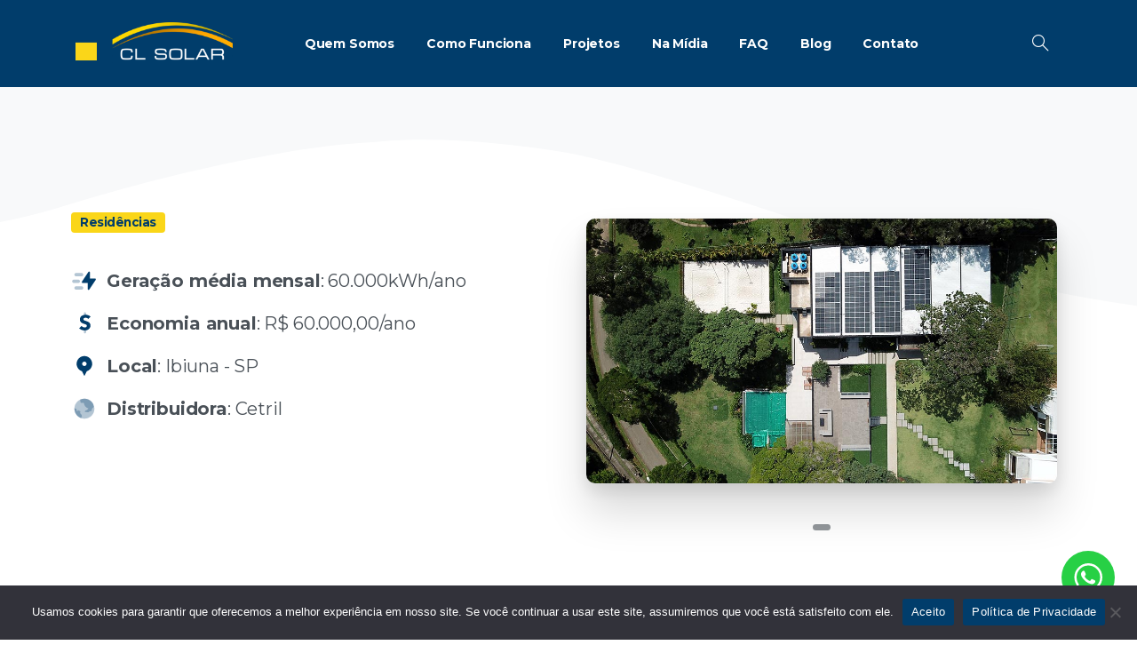

--- FILE ---
content_type: text/html; charset=UTF-8
request_url: http://clsolar.com.br/portfolio-item/ibiuna-sp/
body_size: 22952
content:
<!doctype html>
<html lang="pt-BR">

<head>
	<meta charset="UTF-8">
	<meta name="viewport" content="width=device-width, initial-scale=1, user-scalable=0">
	<link rel="profile" href="https://gmpg.org/xfn/11">
	<link rel="pingback" href="http://clsolar.com.br/xmlrpc.php" />
	<meta name='robots' content='index, follow, max-image-preview:large, max-snippet:-1, max-video-preview:-1' />

	<!-- This site is optimized with the Yoast SEO plugin v21.8 - https://yoast.com/wordpress/plugins/seo/ -->
	<title>Ibiuna - SP - CL Solar</title>
	<link rel="canonical" href="http://clsolar.com.br/portfolio-item/ibiuna-sp/" />
	<meta property="og:locale" content="pt_BR" />
	<meta property="og:type" content="article" />
	<meta property="og:title" content="Ibiuna - SP - CL Solar" />
	<meta property="og:description" content="Residências Geração média mensal: 60.000kWh/ano Economia anual: R$ 60.000,00/ano Local: Ibiuna &#8211; SP Distribuidora: Cetril" />
	<meta property="og:url" content="http://clsolar.com.br/portfolio-item/ibiuna-sp/" />
	<meta property="og:site_name" content="CL Solar" />
	<meta property="article:modified_time" content="2022-09-30T13:20:58+00:00" />
	<meta property="og:image" content="https://clsolar.com.br/wp-content/uploads/2022/09/ibiuna-sp-1.jpg" />
	<meta name="twitter:card" content="summary_large_image" />
	<script type="application/ld+json" class="yoast-schema-graph">{"@context":"https://schema.org","@graph":[{"@type":"WebPage","@id":"http://clsolar.com.br/portfolio-item/ibiuna-sp/","url":"http://clsolar.com.br/portfolio-item/ibiuna-sp/","name":"Ibiuna - SP - CL Solar","isPartOf":{"@id":"http://clsolar.com.br/#website"},"primaryImageOfPage":{"@id":"http://clsolar.com.br/portfolio-item/ibiuna-sp/#primaryimage"},"image":{"@id":"http://clsolar.com.br/portfolio-item/ibiuna-sp/#primaryimage"},"thumbnailUrl":"https://clsolar.com.br/wp-content/uploads/2022/09/ibiuna-sp-1.jpg","datePublished":"2022-09-07T16:04:29+00:00","dateModified":"2022-09-30T13:20:58+00:00","breadcrumb":{"@id":"http://clsolar.com.br/portfolio-item/ibiuna-sp/#breadcrumb"},"inLanguage":"pt-BR","potentialAction":[{"@type":"ReadAction","target":["http://clsolar.com.br/portfolio-item/ibiuna-sp/"]}]},{"@type":"ImageObject","inLanguage":"pt-BR","@id":"http://clsolar.com.br/portfolio-item/ibiuna-sp/#primaryimage","url":"http://clsolar.com.br/wp-content/uploads/2022/09/ibiuna-sp-1.jpg","contentUrl":"http://clsolar.com.br/wp-content/uploads/2022/09/ibiuna-sp-1.jpg","width":1000,"height":563,"caption":"DCIM102MEDIADJI_0449.JPG"},{"@type":"BreadcrumbList","@id":"http://clsolar.com.br/portfolio-item/ibiuna-sp/#breadcrumb","itemListElement":[{"@type":"ListItem","position":1,"name":"Início","item":"https://clsolar.com.br/"},{"@type":"ListItem","position":2,"name":"Ibiuna &#8211; SP"}]},{"@type":"WebSite","@id":"http://clsolar.com.br/#website","url":"http://clsolar.com.br/","name":"CL Solar","description":"Energia Solar Fotovoltaica","potentialAction":[{"@type":"SearchAction","target":{"@type":"EntryPoint","urlTemplate":"http://clsolar.com.br/?s={search_term_string}"},"query-input":"required name=search_term_string"}],"inLanguage":"pt-BR"}]}</script>
	<!-- / Yoast SEO plugin. -->


<link rel="alternate" type="application/rss+xml" title="Feed para CL Solar &raquo;" href="http://clsolar.com.br/feed/" />
<link rel="alternate" type="application/rss+xml" title="Feed de comentários para CL Solar &raquo;" href="http://clsolar.com.br/comments/feed/" />
<link rel="preconnect" href="https://fonts.gstatic.com/" crossorigin><link rel="preconnect" href="https://fonts.googleapis.com/" crossorigin><script type="text/javascript">
/* <![CDATA[ */
window._wpemojiSettings = {"baseUrl":"https:\/\/s.w.org\/images\/core\/emoji\/15.0.3\/72x72\/","ext":".png","svgUrl":"https:\/\/s.w.org\/images\/core\/emoji\/15.0.3\/svg\/","svgExt":".svg","source":{"concatemoji":"http:\/\/clsolar.com.br\/wp-includes\/js\/wp-emoji-release.min.js?ver=6.6.1"}};
/*! This file is auto-generated */
!function(i,n){var o,s,e;function c(e){try{var t={supportTests:e,timestamp:(new Date).valueOf()};sessionStorage.setItem(o,JSON.stringify(t))}catch(e){}}function p(e,t,n){e.clearRect(0,0,e.canvas.width,e.canvas.height),e.fillText(t,0,0);var t=new Uint32Array(e.getImageData(0,0,e.canvas.width,e.canvas.height).data),r=(e.clearRect(0,0,e.canvas.width,e.canvas.height),e.fillText(n,0,0),new Uint32Array(e.getImageData(0,0,e.canvas.width,e.canvas.height).data));return t.every(function(e,t){return e===r[t]})}function u(e,t,n){switch(t){case"flag":return n(e,"\ud83c\udff3\ufe0f\u200d\u26a7\ufe0f","\ud83c\udff3\ufe0f\u200b\u26a7\ufe0f")?!1:!n(e,"\ud83c\uddfa\ud83c\uddf3","\ud83c\uddfa\u200b\ud83c\uddf3")&&!n(e,"\ud83c\udff4\udb40\udc67\udb40\udc62\udb40\udc65\udb40\udc6e\udb40\udc67\udb40\udc7f","\ud83c\udff4\u200b\udb40\udc67\u200b\udb40\udc62\u200b\udb40\udc65\u200b\udb40\udc6e\u200b\udb40\udc67\u200b\udb40\udc7f");case"emoji":return!n(e,"\ud83d\udc26\u200d\u2b1b","\ud83d\udc26\u200b\u2b1b")}return!1}function f(e,t,n){var r="undefined"!=typeof WorkerGlobalScope&&self instanceof WorkerGlobalScope?new OffscreenCanvas(300,150):i.createElement("canvas"),a=r.getContext("2d",{willReadFrequently:!0}),o=(a.textBaseline="top",a.font="600 32px Arial",{});return e.forEach(function(e){o[e]=t(a,e,n)}),o}function t(e){var t=i.createElement("script");t.src=e,t.defer=!0,i.head.appendChild(t)}"undefined"!=typeof Promise&&(o="wpEmojiSettingsSupports",s=["flag","emoji"],n.supports={everything:!0,everythingExceptFlag:!0},e=new Promise(function(e){i.addEventListener("DOMContentLoaded",e,{once:!0})}),new Promise(function(t){var n=function(){try{var e=JSON.parse(sessionStorage.getItem(o));if("object"==typeof e&&"number"==typeof e.timestamp&&(new Date).valueOf()<e.timestamp+604800&&"object"==typeof e.supportTests)return e.supportTests}catch(e){}return null}();if(!n){if("undefined"!=typeof Worker&&"undefined"!=typeof OffscreenCanvas&&"undefined"!=typeof URL&&URL.createObjectURL&&"undefined"!=typeof Blob)try{var e="postMessage("+f.toString()+"("+[JSON.stringify(s),u.toString(),p.toString()].join(",")+"));",r=new Blob([e],{type:"text/javascript"}),a=new Worker(URL.createObjectURL(r),{name:"wpTestEmojiSupports"});return void(a.onmessage=function(e){c(n=e.data),a.terminate(),t(n)})}catch(e){}c(n=f(s,u,p))}t(n)}).then(function(e){for(var t in e)n.supports[t]=e[t],n.supports.everything=n.supports.everything&&n.supports[t],"flag"!==t&&(n.supports.everythingExceptFlag=n.supports.everythingExceptFlag&&n.supports[t]);n.supports.everythingExceptFlag=n.supports.everythingExceptFlag&&!n.supports.flag,n.DOMReady=!1,n.readyCallback=function(){n.DOMReady=!0}}).then(function(){return e}).then(function(){var e;n.supports.everything||(n.readyCallback(),(e=n.source||{}).concatemoji?t(e.concatemoji):e.wpemoji&&e.twemoji&&(t(e.twemoji),t(e.wpemoji)))}))}((window,document),window._wpemojiSettings);
/* ]]> */
</script>
<style id='wp-emoji-styles-inline-css' type='text/css'>

	img.wp-smiley, img.emoji {
		display: inline !important;
		border: none !important;
		box-shadow: none !important;
		height: 1em !important;
		width: 1em !important;
		margin: 0 0.07em !important;
		vertical-align: -0.1em !important;
		background: none !important;
		padding: 0 !important;
	}
</style>
<style id='global-styles-inline-css' type='text/css'>
:root{--wp--preset--aspect-ratio--square: 1;--wp--preset--aspect-ratio--4-3: 4/3;--wp--preset--aspect-ratio--3-4: 3/4;--wp--preset--aspect-ratio--3-2: 3/2;--wp--preset--aspect-ratio--2-3: 2/3;--wp--preset--aspect-ratio--16-9: 16/9;--wp--preset--aspect-ratio--9-16: 9/16;--wp--preset--color--black: #000000;--wp--preset--color--cyan-bluish-gray: #abb8c3;--wp--preset--color--white: #ffffff;--wp--preset--color--pale-pink: #f78da7;--wp--preset--color--vivid-red: #cf2e2e;--wp--preset--color--luminous-vivid-orange: #ff6900;--wp--preset--color--luminous-vivid-amber: #fcb900;--wp--preset--color--light-green-cyan: #7bdcb5;--wp--preset--color--vivid-green-cyan: #00d084;--wp--preset--color--pale-cyan-blue: #8ed1fc;--wp--preset--color--vivid-cyan-blue: #0693e3;--wp--preset--color--vivid-purple: #9b51e0;--wp--preset--gradient--vivid-cyan-blue-to-vivid-purple: linear-gradient(135deg,rgba(6,147,227,1) 0%,rgb(155,81,224) 100%);--wp--preset--gradient--light-green-cyan-to-vivid-green-cyan: linear-gradient(135deg,rgb(122,220,180) 0%,rgb(0,208,130) 100%);--wp--preset--gradient--luminous-vivid-amber-to-luminous-vivid-orange: linear-gradient(135deg,rgba(252,185,0,1) 0%,rgba(255,105,0,1) 100%);--wp--preset--gradient--luminous-vivid-orange-to-vivid-red: linear-gradient(135deg,rgba(255,105,0,1) 0%,rgb(207,46,46) 100%);--wp--preset--gradient--very-light-gray-to-cyan-bluish-gray: linear-gradient(135deg,rgb(238,238,238) 0%,rgb(169,184,195) 100%);--wp--preset--gradient--cool-to-warm-spectrum: linear-gradient(135deg,rgb(74,234,220) 0%,rgb(151,120,209) 20%,rgb(207,42,186) 40%,rgb(238,44,130) 60%,rgb(251,105,98) 80%,rgb(254,248,76) 100%);--wp--preset--gradient--blush-light-purple: linear-gradient(135deg,rgb(255,206,236) 0%,rgb(152,150,240) 100%);--wp--preset--gradient--blush-bordeaux: linear-gradient(135deg,rgb(254,205,165) 0%,rgb(254,45,45) 50%,rgb(107,0,62) 100%);--wp--preset--gradient--luminous-dusk: linear-gradient(135deg,rgb(255,203,112) 0%,rgb(199,81,192) 50%,rgb(65,88,208) 100%);--wp--preset--gradient--pale-ocean: linear-gradient(135deg,rgb(255,245,203) 0%,rgb(182,227,212) 50%,rgb(51,167,181) 100%);--wp--preset--gradient--electric-grass: linear-gradient(135deg,rgb(202,248,128) 0%,rgb(113,206,126) 100%);--wp--preset--gradient--midnight: linear-gradient(135deg,rgb(2,3,129) 0%,rgb(40,116,252) 100%);--wp--preset--font-size--small: 13px;--wp--preset--font-size--medium: 20px;--wp--preset--font-size--large: 36px;--wp--preset--font-size--x-large: 42px;--wp--preset--spacing--20: 0.44rem;--wp--preset--spacing--30: 0.67rem;--wp--preset--spacing--40: 1rem;--wp--preset--spacing--50: 1.5rem;--wp--preset--spacing--60: 2.25rem;--wp--preset--spacing--70: 3.38rem;--wp--preset--spacing--80: 5.06rem;--wp--preset--shadow--natural: 6px 6px 9px rgba(0, 0, 0, 0.2);--wp--preset--shadow--deep: 12px 12px 50px rgba(0, 0, 0, 0.4);--wp--preset--shadow--sharp: 6px 6px 0px rgba(0, 0, 0, 0.2);--wp--preset--shadow--outlined: 6px 6px 0px -3px rgba(255, 255, 255, 1), 6px 6px rgba(0, 0, 0, 1);--wp--preset--shadow--crisp: 6px 6px 0px rgba(0, 0, 0, 1);}:where(body) { margin: 0; }.wp-site-blocks > .alignleft { float: left; margin-right: 2em; }.wp-site-blocks > .alignright { float: right; margin-left: 2em; }.wp-site-blocks > .aligncenter { justify-content: center; margin-left: auto; margin-right: auto; }:where(.is-layout-flex){gap: 0.5em;}:where(.is-layout-grid){gap: 0.5em;}.is-layout-flow > .alignleft{float: left;margin-inline-start: 0;margin-inline-end: 2em;}.is-layout-flow > .alignright{float: right;margin-inline-start: 2em;margin-inline-end: 0;}.is-layout-flow > .aligncenter{margin-left: auto !important;margin-right: auto !important;}.is-layout-constrained > .alignleft{float: left;margin-inline-start: 0;margin-inline-end: 2em;}.is-layout-constrained > .alignright{float: right;margin-inline-start: 2em;margin-inline-end: 0;}.is-layout-constrained > .aligncenter{margin-left: auto !important;margin-right: auto !important;}.is-layout-constrained > :where(:not(.alignleft):not(.alignright):not(.alignfull)){margin-left: auto !important;margin-right: auto !important;}body .is-layout-flex{display: flex;}.is-layout-flex{flex-wrap: wrap;align-items: center;}.is-layout-flex > :is(*, div){margin: 0;}body .is-layout-grid{display: grid;}.is-layout-grid > :is(*, div){margin: 0;}:root :where(body){padding-top: 0px;padding-right: 0px;padding-bottom: 0px;padding-left: 0px;}a:where(:not(.wp-element-button)){text-decoration: underline;}:root :where(.wp-element-button, .wp-block-button__link){background-color: #32373c;border-width: 0;color: #fff;font-family: inherit;font-size: inherit;line-height: inherit;padding: calc(0.667em + 2px) calc(1.333em + 2px);text-decoration: none;}.has-black-color{color: var(--wp--preset--color--black) !important;}.has-cyan-bluish-gray-color{color: var(--wp--preset--color--cyan-bluish-gray) !important;}.has-white-color{color: var(--wp--preset--color--white) !important;}.has-pale-pink-color{color: var(--wp--preset--color--pale-pink) !important;}.has-vivid-red-color{color: var(--wp--preset--color--vivid-red) !important;}.has-luminous-vivid-orange-color{color: var(--wp--preset--color--luminous-vivid-orange) !important;}.has-luminous-vivid-amber-color{color: var(--wp--preset--color--luminous-vivid-amber) !important;}.has-light-green-cyan-color{color: var(--wp--preset--color--light-green-cyan) !important;}.has-vivid-green-cyan-color{color: var(--wp--preset--color--vivid-green-cyan) !important;}.has-pale-cyan-blue-color{color: var(--wp--preset--color--pale-cyan-blue) !important;}.has-vivid-cyan-blue-color{color: var(--wp--preset--color--vivid-cyan-blue) !important;}.has-vivid-purple-color{color: var(--wp--preset--color--vivid-purple) !important;}.has-black-background-color{background-color: var(--wp--preset--color--black) !important;}.has-cyan-bluish-gray-background-color{background-color: var(--wp--preset--color--cyan-bluish-gray) !important;}.has-white-background-color{background-color: var(--wp--preset--color--white) !important;}.has-pale-pink-background-color{background-color: var(--wp--preset--color--pale-pink) !important;}.has-vivid-red-background-color{background-color: var(--wp--preset--color--vivid-red) !important;}.has-luminous-vivid-orange-background-color{background-color: var(--wp--preset--color--luminous-vivid-orange) !important;}.has-luminous-vivid-amber-background-color{background-color: var(--wp--preset--color--luminous-vivid-amber) !important;}.has-light-green-cyan-background-color{background-color: var(--wp--preset--color--light-green-cyan) !important;}.has-vivid-green-cyan-background-color{background-color: var(--wp--preset--color--vivid-green-cyan) !important;}.has-pale-cyan-blue-background-color{background-color: var(--wp--preset--color--pale-cyan-blue) !important;}.has-vivid-cyan-blue-background-color{background-color: var(--wp--preset--color--vivid-cyan-blue) !important;}.has-vivid-purple-background-color{background-color: var(--wp--preset--color--vivid-purple) !important;}.has-black-border-color{border-color: var(--wp--preset--color--black) !important;}.has-cyan-bluish-gray-border-color{border-color: var(--wp--preset--color--cyan-bluish-gray) !important;}.has-white-border-color{border-color: var(--wp--preset--color--white) !important;}.has-pale-pink-border-color{border-color: var(--wp--preset--color--pale-pink) !important;}.has-vivid-red-border-color{border-color: var(--wp--preset--color--vivid-red) !important;}.has-luminous-vivid-orange-border-color{border-color: var(--wp--preset--color--luminous-vivid-orange) !important;}.has-luminous-vivid-amber-border-color{border-color: var(--wp--preset--color--luminous-vivid-amber) !important;}.has-light-green-cyan-border-color{border-color: var(--wp--preset--color--light-green-cyan) !important;}.has-vivid-green-cyan-border-color{border-color: var(--wp--preset--color--vivid-green-cyan) !important;}.has-pale-cyan-blue-border-color{border-color: var(--wp--preset--color--pale-cyan-blue) !important;}.has-vivid-cyan-blue-border-color{border-color: var(--wp--preset--color--vivid-cyan-blue) !important;}.has-vivid-purple-border-color{border-color: var(--wp--preset--color--vivid-purple) !important;}.has-vivid-cyan-blue-to-vivid-purple-gradient-background{background: var(--wp--preset--gradient--vivid-cyan-blue-to-vivid-purple) !important;}.has-light-green-cyan-to-vivid-green-cyan-gradient-background{background: var(--wp--preset--gradient--light-green-cyan-to-vivid-green-cyan) !important;}.has-luminous-vivid-amber-to-luminous-vivid-orange-gradient-background{background: var(--wp--preset--gradient--luminous-vivid-amber-to-luminous-vivid-orange) !important;}.has-luminous-vivid-orange-to-vivid-red-gradient-background{background: var(--wp--preset--gradient--luminous-vivid-orange-to-vivid-red) !important;}.has-very-light-gray-to-cyan-bluish-gray-gradient-background{background: var(--wp--preset--gradient--very-light-gray-to-cyan-bluish-gray) !important;}.has-cool-to-warm-spectrum-gradient-background{background: var(--wp--preset--gradient--cool-to-warm-spectrum) !important;}.has-blush-light-purple-gradient-background{background: var(--wp--preset--gradient--blush-light-purple) !important;}.has-blush-bordeaux-gradient-background{background: var(--wp--preset--gradient--blush-bordeaux) !important;}.has-luminous-dusk-gradient-background{background: var(--wp--preset--gradient--luminous-dusk) !important;}.has-pale-ocean-gradient-background{background: var(--wp--preset--gradient--pale-ocean) !important;}.has-electric-grass-gradient-background{background: var(--wp--preset--gradient--electric-grass) !important;}.has-midnight-gradient-background{background: var(--wp--preset--gradient--midnight) !important;}.has-small-font-size{font-size: var(--wp--preset--font-size--small) !important;}.has-medium-font-size{font-size: var(--wp--preset--font-size--medium) !important;}.has-large-font-size{font-size: var(--wp--preset--font-size--large) !important;}.has-x-large-font-size{font-size: var(--wp--preset--font-size--x-large) !important;}
:where(.wp-block-post-template.is-layout-flex){gap: 1.25em;}:where(.wp-block-post-template.is-layout-grid){gap: 1.25em;}
:where(.wp-block-columns.is-layout-flex){gap: 2em;}:where(.wp-block-columns.is-layout-grid){gap: 2em;}
:root :where(.wp-block-pullquote){font-size: 1.5em;line-height: 1.6;}
</style>
<link rel='stylesheet' id='contact-form-7-css' href='http://clsolar.com.br/wp-content/plugins/contact-form-7/includes/css/styles.css?ver=5.9.8' type='text/css' media='all' />
<link rel='stylesheet' id='cookie-notice-front-css' href='http://clsolar.com.br/wp-content/plugins/cookie-notice/css/front.min.css?ver=2.4.17' type='text/css' media='all' />
<style id='pix-intro-handle-inline-css' type='text/css'>

	 body:not(.render) .pix-overlay-item {
		 opacity: 0 !important;
	 }
	 body:not(.pix-loaded) .pix-wpml-header-btn {
		 opacity: 0;
	 }
		 html:not(.render) {
			 background: #FFFFFF  !important;
		 }
 		 .pix-page-loading-bg:after {
 			 content: " ";
 			 position: fixed;
 			 top: 0;
 			 left: 0;
 			 width: 100vw;
 			 height: 100vh;
 			 display: block;
 			 background: #FFFFFF !important;
 			 pointer-events: none;
			 transform-style: flat;
 			 transform: scaleX(1);
 			 transition: transform .2s cubic-bezier(.27,.76,.38,.87);
 			 transform-origin: right center;
 			 z-index: 99999999999999999999;
 		 }
 		 body.render .pix-page-loading-bg:after {
 			 transform: scaleX(0);
 			 transform-origin: left center;
 		 }
</style>
<link rel='stylesheet' id='essentials-bootstrap-css' href='http://clsolar.com.br/wp-content/themes/essentials/inc/scss/bootstrap.min.css?ver=6.6.1' type='text/css' media='all' />
<link rel='stylesheet' id='elementor-icons-css' href='http://clsolar.com.br/wp-content/plugins/elementor/assets/lib/eicons/css/elementor-icons.min.css?ver=5.30.0' type='text/css' media='all' />
<link rel='stylesheet' id='elementor-frontend-css' href='http://clsolar.com.br/wp-content/plugins/elementor/assets/css/frontend-lite.min.css?ver=3.23.4' type='text/css' media='all' />
<link rel='stylesheet' id='swiper-css' href='http://clsolar.com.br/wp-content/plugins/elementor/assets/lib/swiper/v8/css/swiper.min.css?ver=8.4.5' type='text/css' media='all' />
<link rel='stylesheet' id='elementor-post-6-css' href='http://clsolar.com.br/wp-content/uploads/elementor/css/post-6.css?ver=1716775664' type='text/css' media='all' />
<link rel='stylesheet' id='elementor-global-css' href='http://clsolar.com.br/wp-content/uploads/elementor/css/global.css?ver=1716775665' type='text/css' media='all' />
<link rel='stylesheet' id='elementor-post-13747-css' href='http://clsolar.com.br/wp-content/uploads/elementor/css/post-13747.css?ver=1716872562' type='text/css' media='all' />
<link rel='stylesheet' id='pix-flickity-style-css' href='http://clsolar.com.br/wp-content/themes/essentials/css/build/flickity.min.css?ver=3.0.1' type='text/css' media='all' />
<link rel='stylesheet' id='essentials-pixicon-font-css' href='http://clsolar.com.br/wp-content/themes/essentials/css/build/pixicon-main/style.min.css?ver=3.0.1' type='text/css' media='all' />
<link rel='stylesheet' id='pix-popups-style-css' href='http://clsolar.com.br/wp-content/themes/essentials/css/jquery-confirm.min.css?ver=3.0.1' type='text/css' media='all' />
<link rel='stylesheet' id='essentials-select-css-css' href='http://clsolar.com.br/wp-content/themes/essentials/css/build/bootstrap-select.min.css?ver=3.0.1' type='text/css' media='all' />
<link rel='stylesheet' id='pix-essentials-style-2-css' href='https://clsolar.com.br/wp-content/uploads/wp-scss-cache/pix-essentials-style-2.css?ver=1678326155' type='text/css' media='all' />
<link rel='stylesheet' id='eael-general-css' href='http://clsolar.com.br/wp-content/plugins/essential-addons-for-elementor-lite/assets/front-end/css/view/general.min.css?ver=5.9.6' type='text/css' media='all' />
<link rel='stylesheet' id='google-fonts-1-css' href='https://fonts.googleapis.com/css?family=Roboto%3A100%2C100italic%2C200%2C200italic%2C300%2C300italic%2C400%2C400italic%2C500%2C500italic%2C600%2C600italic%2C700%2C700italic%2C800%2C800italic%2C900%2C900italic%7CRoboto+Slab%3A100%2C100italic%2C200%2C200italic%2C300%2C300italic%2C400%2C400italic%2C500%2C500italic%2C600%2C600italic%2C700%2C700italic%2C800%2C800italic%2C900%2C900italic&#038;display=auto&#038;ver=6.6.1' type='text/css' media='all' />
<link rel="preconnect" href="https://fonts.gstatic.com/" crossorigin><script type="text/javascript" src="http://clsolar.com.br/wp-includes/js/jquery/jquery.min.js?ver=3.7.1" id="jquery-core-js"></script>
<script type="text/javascript" src="http://clsolar.com.br/wp-includes/js/jquery/jquery-migrate.min.js?ver=3.4.1" id="jquery-migrate-js"></script>
<script type="text/javascript" id="cookie-notice-front-js-before">
/* <![CDATA[ */
var cnArgs = {"ajaxUrl":"http:\/\/clsolar.com.br\/wp-admin\/admin-ajax.php","nonce":"c18afb79ae","hideEffect":"fade","position":"bottom","onScroll":false,"onScrollOffset":100,"onClick":false,"cookieName":"cookie_notice_accepted","cookieTime":2592000,"cookieTimeRejected":2592000,"globalCookie":false,"redirection":false,"cache":true,"revokeCookies":false,"revokeCookiesOpt":"automatic"};
/* ]]> */
</script>
<script type="text/javascript" src="http://clsolar.com.br/wp-content/plugins/cookie-notice/js/front.min.js?ver=2.4.17" id="cookie-notice-front-js"></script>
<link rel="https://api.w.org/" href="http://clsolar.com.br/wp-json/" /><link rel="alternate" title="JSON" type="application/json" href="http://clsolar.com.br/wp-json/wp/v2/portfolio/13747" /><link rel='shortlink' href='http://clsolar.com.br/?p=13747' />
<link rel="alternate" title="oEmbed (JSON)" type="application/json+oembed" href="http://clsolar.com.br/wp-json/oembed/1.0/embed?url=http%3A%2F%2Fclsolar.com.br%2Fportfolio-item%2Fibiuna-sp%2F" />
<link rel="alternate" title="oEmbed (XML)" type="text/xml+oembed" href="http://clsolar.com.br/wp-json/oembed/1.0/embed?url=http%3A%2F%2Fclsolar.com.br%2Fportfolio-item%2Fibiuna-sp%2F&#038;format=xml" />
<!-- Google Tag Manager -->
<script>(function(w,d,s,l,i){w[l]=w[l]||[];w[l].push({'gtm.start':
new Date().getTime(),event:'gtm.js'});var f=d.getElementsByTagName(s)[0],
j=d.createElement(s),dl=l!='dataLayer'?'&l='+l:'';j.async=true;j.src=
'https://www.googletagmanager.com/gtm.js?id='+i+dl;f.parentNode.insertBefore(j,f);
})(window,document,'script','dataLayer','GTM-5L9F88H');</script>
<!-- End Google Tag Manager -->

<meta name="google-site-verification" content="3bJFhaW1FxJSbGWrSs7v5jm8G8sPg8hr3swDvuQxjro" />

<meta name='robots' content='index, follow, max-image-preview:large, max-snippet:-1, max-video-preview:-1' />

<meta name="generator" content="Elementor 3.23.4; features: e_optimized_css_loading, additional_custom_breakpoints, e_lazyload; settings: css_print_method-external, google_font-enabled, font_display-auto">
			<style>
				.e-con.e-parent:nth-of-type(n+4):not(.e-lazyloaded):not(.e-no-lazyload),
				.e-con.e-parent:nth-of-type(n+4):not(.e-lazyloaded):not(.e-no-lazyload) * {
					background-image: none !important;
				}
				@media screen and (max-height: 1024px) {
					.e-con.e-parent:nth-of-type(n+3):not(.e-lazyloaded):not(.e-no-lazyload),
					.e-con.e-parent:nth-of-type(n+3):not(.e-lazyloaded):not(.e-no-lazyload) * {
						background-image: none !important;
					}
				}
				@media screen and (max-height: 640px) {
					.e-con.e-parent:nth-of-type(n+2):not(.e-lazyloaded):not(.e-no-lazyload),
					.e-con.e-parent:nth-of-type(n+2):not(.e-lazyloaded):not(.e-no-lazyload) * {
						background-image: none !important;
					}
				}
			</style>
			<meta name="generator" content="Powered by Slider Revolution 6.6.20 - responsive, Mobile-Friendly Slider Plugin for WordPress with comfortable drag and drop interface." />
<link rel="icon" href="http://clsolar.com.br/wp-content/uploads/2022/09/fav-3-75x75.png" sizes="32x32" />
<link rel="icon" href="http://clsolar.com.br/wp-content/uploads/2022/09/fav-3-300x300.png" sizes="192x192" />
<link rel="apple-touch-icon" href="http://clsolar.com.br/wp-content/uploads/2022/09/fav-3-300x300.png" />
<meta name="msapplication-TileImage" content="http://clsolar.com.br/wp-content/uploads/2022/09/fav-3-300x300.png" />
<script>function setREVStartSize(e){
			//window.requestAnimationFrame(function() {
				window.RSIW = window.RSIW===undefined ? window.innerWidth : window.RSIW;
				window.RSIH = window.RSIH===undefined ? window.innerHeight : window.RSIH;
				try {
					var pw = document.getElementById(e.c).parentNode.offsetWidth,
						newh;
					pw = pw===0 || isNaN(pw) || (e.l=="fullwidth" || e.layout=="fullwidth") ? window.RSIW : pw;
					e.tabw = e.tabw===undefined ? 0 : parseInt(e.tabw);
					e.thumbw = e.thumbw===undefined ? 0 : parseInt(e.thumbw);
					e.tabh = e.tabh===undefined ? 0 : parseInt(e.tabh);
					e.thumbh = e.thumbh===undefined ? 0 : parseInt(e.thumbh);
					e.tabhide = e.tabhide===undefined ? 0 : parseInt(e.tabhide);
					e.thumbhide = e.thumbhide===undefined ? 0 : parseInt(e.thumbhide);
					e.mh = e.mh===undefined || e.mh=="" || e.mh==="auto" ? 0 : parseInt(e.mh,0);
					if(e.layout==="fullscreen" || e.l==="fullscreen")
						newh = Math.max(e.mh,window.RSIH);
					else{
						e.gw = Array.isArray(e.gw) ? e.gw : [e.gw];
						for (var i in e.rl) if (e.gw[i]===undefined || e.gw[i]===0) e.gw[i] = e.gw[i-1];
						e.gh = e.el===undefined || e.el==="" || (Array.isArray(e.el) && e.el.length==0)? e.gh : e.el;
						e.gh = Array.isArray(e.gh) ? e.gh : [e.gh];
						for (var i in e.rl) if (e.gh[i]===undefined || e.gh[i]===0) e.gh[i] = e.gh[i-1];
											
						var nl = new Array(e.rl.length),
							ix = 0,
							sl;
						e.tabw = e.tabhide>=pw ? 0 : e.tabw;
						e.thumbw = e.thumbhide>=pw ? 0 : e.thumbw;
						e.tabh = e.tabhide>=pw ? 0 : e.tabh;
						e.thumbh = e.thumbhide>=pw ? 0 : e.thumbh;
						for (var i in e.rl) nl[i] = e.rl[i]<window.RSIW ? 0 : e.rl[i];
						sl = nl[0];
						for (var i in nl) if (sl>nl[i] && nl[i]>0) { sl = nl[i]; ix=i;}
						var m = pw>(e.gw[ix]+e.tabw+e.thumbw) ? 1 : (pw-(e.tabw+e.thumbw)) / (e.gw[ix]);
						newh =  (e.gh[ix] * m) + (e.tabh + e.thumbh);
					}
					var el = document.getElementById(e.c);
					if (el!==null && el) el.style.height = newh+"px";
					el = document.getElementById(e.c+"_wrapper");
					if (el!==null && el) {
						el.style.height = newh+"px";
						el.style.display = "block";
					}
				} catch(e){
					console.log("Failure at Presize of Slider:" + e)
				}
			//});
		  };</script>
</head>

<body class="portfolio-template-default single single-portfolio postid-13747 cookies-not-set elementor-default elementor-kit-6 elementor-page elementor-page-13747" style="">
	<!-- Google Tag Manager (noscript) -->
<noscript><iframe src="https://www.googletagmanager.com/ns.html?id=GTM-5L9F88H"
height="0" width="0" style="display:none;visibility:hidden"></iframe></noscript>
<!-- End Google Tag Manager (noscript) -->	<div class="pix-page-loading-bg"></div>
	            <div class="pix-loading-circ-path"></div>
        	<div id="page" class="site">
		        <div class="pix-header-transparent pix-is-sticky-header pix-header-transparent-parent sticky-top2 position-relative">
            <div class="position-absolute w-100 ">
                 <div class="pix-topbar position-relative pix-header-desktop pix-topbar-normal  bg-primary  text-white sticky-top2 p-sticky" style="z-index:999998;" >
     <div class="container-xl">
         <div class="row d-flex align-items-center align-items-stretch">
                          <div class="col-12 col-lg-6 column  text-left justify-content-start py-md-0 d-flex align-items-center">
 				             </div>

                                       <div class="col-12 col-lg-6 column text-right justify-content-end  py-md-0 d-flex align-items-center justify-content-end">
 				             </div>

         </div>
              </div>
      </div>
                <div class="pix-header-placeholder position-relative d-block w-100">
                            <header id="masthead" class="pix-header  pix-header-desktop d-block2 pix-header-normal2 pix-scroll-shadow sticky-top2 position-relative pix-header-container-area pix-header-transparent bg-custom" data-text="white" data-text-scroll="body-default" data-bg-class="bg-custom" data-bg-color="#013d6b" style="background:#013d6b" data-scroll-class="bg-custom" data-scroll-color="#013d6b" >
            <div class="container-xl">
                <nav class="navbar pix-main-menu navbar-hover-drop navbar-expand-lg navbar-light text-left">
                        <div class="slide-in-container d-flex align-items-center">
        <div class="d-inline-block animate-in slide-in-container" data-anim-type="slide-in-up" style="max-width:180px;">
                                    <a class="navbar-brand" href="http://clsolar.com.br/" target="" rel="home">
                            <img class="pix-logo" height="" width="" src="https://clsolar.com.br/wp-content/uploads/2022/08/logo-cl-solar.png" alt="CL Solar" style="" >
                                                            <img class="pix-logo-scroll" src="https://clsolar.com.br/wp-content/uploads/2022/08/logo-cl-solar.png" alt="CL Solar" style="">
                                                        </a>
                                </div>
    </div>
            <span class="mx-2"></span>
        <div id="navbarNav-855632" class="collapse navbar-collapse align-self-stretch pix-secondary-nav-line pix-nav-active-line justify-content-center pix-is-dark "><ul id="menu-principal" class="navbar-nav nav-style-megamenu align-self-stretch align-items-center "><li itemscope="itemscope" itemtype="https://www.schema.org/SiteNavigationElement" id="menu-item-13680" class="menu-item menu-item-type-post_type menu-item-object-page menu-item-13680 nav-item dropdown d-lg-flex nav-item-display align-self-stretch overflow-visible align-items-center"><a title="Quem Somos" class=" font-weight-bold pix-nav-link text-white nav-link animate-in" target="_self" href="http://clsolar.com.br/quem-somos/" data-anim-type="fade-in"><span class="pix-dropdown-title text-sm  pix-header-text">Quem Somos</span></a></li>
<li itemscope="itemscope" itemtype="https://www.schema.org/SiteNavigationElement" id="menu-item-13746" class="menu-item menu-item-type-post_type menu-item-object-page menu-item-13746 nav-item dropdown d-lg-flex nav-item-display align-self-stretch overflow-visible align-items-center"><a title="Como Funciona" class=" font-weight-bold pix-nav-link text-white nav-link animate-in" target="_self" href="http://clsolar.com.br/como-funciona/" data-anim-type="fade-in"><span class="pix-dropdown-title text-sm  pix-header-text">Como Funciona</span></a></li>
<li itemscope="itemscope" itemtype="https://www.schema.org/SiteNavigationElement" id="menu-item-13342" class="menu-item menu-item-type-custom menu-item-object-custom menu-item-has-children dropdown menu-item-13342 nav-item dropdown d-lg-flex nav-item-display align-self-stretch overflow-visible align-items-center"><a title="Projetos" class=" font-weight-bold pix-nav-link text-white dropdown-toggle nav-link animate-in" target="_self" href="#" data-toggle="dropdown" aria-haspopup="true" aria-expanded="false" data-anim-type="fade-in" id="menu-item-dropdown-13342"><span class="pix-dropdown-title text-sm  pix-header-text">Projetos</span></a>
<div class="dropdown-menu"  aria-labelledby="menu-item-dropdown-13342" role="navigation">
<div class="submenu-box pix-default-menu bg-secondary"><div class="container">	<div itemscope="itemscope" itemtype="https://www.schema.org/SiteNavigationElement" id="menu-item-13745" class="menu-item menu-item-type-post_type menu-item-object-page menu-item-13745 nav-item dropdown d-lg-flex nav-item-display align-self-stretch overflow-visible align-items-center w-100"><a title="Consultoria" class=" font-weight-bold pix-nav-link  dropdown-item" target="_self" href="http://clsolar.com.br/consultoria/"><span class="pix-dropdown-title  text-body-default  font-weight-bold pix-dark">Consultoria</span></a></div>
	<div itemscope="itemscope" itemtype="https://www.schema.org/SiteNavigationElement" id="menu-item-13812" class="menu-item menu-item-type-post_type menu-item-object-page menu-item-13812 nav-item dropdown d-lg-flex nav-item-display align-self-stretch overflow-visible align-items-center w-100"><a title="Residenciais" class=" font-weight-bold pix-nav-link  dropdown-item" target="_self" href="http://clsolar.com.br/portfolio-residencial/"><span class="pix-dropdown-title  text-body-default  font-weight-bold pix-dark">Residenciais</span></a></div>
	<div itemscope="itemscope" itemtype="https://www.schema.org/SiteNavigationElement" id="menu-item-13872" class="menu-item menu-item-type-post_type menu-item-object-page menu-item-13872 nav-item dropdown d-lg-flex nav-item-display align-self-stretch overflow-visible align-items-center w-100"><a title="Comerciais" class=" font-weight-bold pix-nav-link  dropdown-item" target="_self" href="http://clsolar.com.br/portfolio-comercial/"><span class="pix-dropdown-title  text-body-default  font-weight-bold pix-dark">Comerciais</span></a></div>
</div>
</div>
</div>
</li>
<li itemscope="itemscope" itemtype="https://www.schema.org/SiteNavigationElement" id="menu-item-14175" class="menu-item menu-item-type-post_type menu-item-object-page menu-item-14175 nav-item dropdown d-lg-flex nav-item-display align-self-stretch overflow-visible align-items-center"><a title="Na Mídia" class=" font-weight-bold pix-nav-link text-white nav-link animate-in" target="_self" href="http://clsolar.com.br/na-midia/" data-anim-type="fade-in"><span class="pix-dropdown-title text-sm  pix-header-text">Na Mídia</span></a></li>
<li itemscope="itemscope" itemtype="https://www.schema.org/SiteNavigationElement" id="menu-item-14960" class="menu-item menu-item-type-post_type menu-item-object-page menu-item-14960 nav-item dropdown d-lg-flex nav-item-display align-self-stretch overflow-visible align-items-center"><a title="FAQ" class=" font-weight-bold pix-nav-link text-white nav-link animate-in" target="_self" href="http://clsolar.com.br/faq/" data-anim-type="fade-in"><span class="pix-dropdown-title text-sm  pix-header-text">FAQ</span></a></li>
<li itemscope="itemscope" itemtype="https://www.schema.org/SiteNavigationElement" id="menu-item-14274" class="menu-item menu-item-type-post_type menu-item-object-page menu-item-14274 nav-item dropdown d-lg-flex nav-item-display align-self-stretch overflow-visible align-items-center"><a title="Blog" class=" font-weight-bold pix-nav-link text-white nav-link animate-in" target="_self" href="http://clsolar.com.br/blog/" data-anim-type="fade-in"><span class="pix-dropdown-title text-sm  pix-header-text">Blog</span></a></li>
<li itemscope="itemscope" itemtype="https://www.schema.org/SiteNavigationElement" id="menu-item-13896" class="menu-item menu-item-type-post_type menu-item-object-page menu-item-13896 nav-item dropdown d-lg-flex nav-item-display align-self-stretch overflow-visible align-items-center"><a title="Contato" class=" font-weight-bold pix-nav-link text-white nav-link animate-in" target="_self" href="http://clsolar.com.br/contato/" data-anim-type="fade-in"><span class="pix-dropdown-title text-sm  pix-header-text">Contato</span></a></li>
</ul></div>        <span class="mx-4"></span>
                    <div data-anim-type="fade-in-left" href="#" class="btn is-opened2 pix-header-btn btn-link p-0 pix-search-sm-btn pix-toggle-overlay m-0 animate-in d-inline-flex align-items-center text-white" >
                <span class="pix-search-toggle">
                        <i class="pixicon-zoom p-0 pix-mx-15 text-18 pix-header-text font-weight-bold"></i>
                        <i class="pixicon-close-circle p-0 pix-mx-15 text-18 pix-header-text font-weight-bold"></i>
                </span>
                        <div class="pix-header-floating-search open-bar-left"><form class="pix-small-search pix-ajax-search-container position-relative bg-white shadow-lg rounded-lg pix-small-search" method="get" action="http://clsolar.com.br/">
                    <div class="input-group input-group-lg2 ">
                        <input type="text" class="form-control pix-ajax-search form-control-lg shadow-0 font-weight-bold text-body-default" name="s" autocomplete="off" placeholder="Buscar" aria-label="Search" data-search-link="http://clsolar.com.br/wp-admin/admin-ajax.php?action=pix_ajax_searcht&#038;nonce=4393f8bde8" >
                        <div class="input-group-append">
                            <button class="btn btn-lg2 btn-white m-0 text-body-default" type="submit">
<svg width="18px" height="18px" viewBox="0 0 18 18" version="1.1" xmlns="http://www.w3.org/2000/svg" xmlns:xlink="http://www.w3.org/1999/xlink">

    <title>Shape</title>

    <g id="Blog" stroke="none" stroke-width="1" fill="none" fill-rule="evenodd">
        <g id="blog-with-sidebar" transform="translate(-1217.000000, -831.000000)" fill="#BBBBBB" fill-rule="nonzero">
            <g id="Search" transform="translate(905.000000, 765.000000)">
                <g id="search" transform="translate(312.000000, 66.000000)">
                    <path d="M17.784,16.776 L12.168,11.124 C13.104,9.972 13.68,8.46 13.68,6.84 C13.68,3.06 10.62,0 6.84,0 C3.06,0 0,3.06 0,6.84 C0,10.62 3.06,13.68 6.84,13.68 C8.46,13.68 9.972,13.104 11.124,12.168 L16.74,17.784 C16.92,17.928 17.1,18 17.28,18 C17.46,18 17.64,17.928 17.784,17.784 C18.072,17.496 18.072,17.064 17.784,16.776 Z M1.44,6.84 C1.44,3.852 3.852,1.44 6.84,1.44 C9.828,1.44 12.24,3.852 12.24,6.84 C12.24,9.828 9.828,12.24 6.84,12.24 C3.852,12.24 1.44,9.828 1.44,6.84 Z"></path>
                </g>
            </g>
        </g>
    </g>
</svg></button>
                        </div>
                    </div>
                </form>
            </div>
            </div>
                            </nav>
                
            </div>
                    </header>


                        </div>
                            </div>
        </div>
    
    <header id="mobile_head" class="pix-header  pix-header-mobile d-inline-block pix-header-normal pix-scroll-shadow sticky-top header-scroll2 bg-secondary" style="">
         <div class="container">
                          <nav class="navbar navbar-hover-drop navbar-expand-lg2 navbar-light d-inline-block2 ">
    				    <div class="slide-in-container d-flex align-items-center">
        <div class="d-inline-block animate-in slide-in-container" data-anim-type="slide-in-up" style="">
                                <a class="navbar-brand" href="http://clsolar.com.br/" target="" rel="home">
                        <img src="https://clsolar.com.br/wp-content/uploads/2022/08/logo-cl-solar.png" alt="CL Solar" height="70" width="172.54385964912" style="height:70px;width:auto;">
                    </a>
                            </div>
    </div>
                <button class="navbar-toggler hamburger--spin hamburger small-menu-toggle" type="button" data-toggle="collapse" data-target="#navbarNav-788459" aria-controls="navbarNav-788459" aria-expanded="false" aria-label="Toggle navigation">
                <span class="hamburger-box">

                    <span class="hamburger-inner bg-white">
                        <span class="hamburger-inner-before bg-white"></span>
                        <span class="hamburger-inner-after bg-white"></span>
                    </span>

                </span>
            </button>
            <div id="navbarNav-788459" class="collapse navbar-collapse align-self-stretch   pix-is-dark "><ul id="menu-principal-1" class="navbar-nav nav-style-megamenu align-self-stretch align-items-center "><li itemscope="itemscope" itemtype="https://www.schema.org/SiteNavigationElement" class="menu-item menu-item-type-post_type menu-item-object-page menu-item-13680 nav-item dropdown d-lg-flex nav-item-display align-self-stretch overflow-visible align-items-center"><a title="Quem Somos" class=" font-weight-bold pix-nav-link text-white nav-link animate-in" target="_self" href="http://clsolar.com.br/quem-somos/" data-anim-type="fade-in"><span class="pix-dropdown-title text-sm  pix-header-text">Quem Somos</span></a></li>
<li itemscope="itemscope" itemtype="https://www.schema.org/SiteNavigationElement" class="menu-item menu-item-type-post_type menu-item-object-page menu-item-13746 nav-item dropdown d-lg-flex nav-item-display align-self-stretch overflow-visible align-items-center"><a title="Como Funciona" class=" font-weight-bold pix-nav-link text-white nav-link animate-in" target="_self" href="http://clsolar.com.br/como-funciona/" data-anim-type="fade-in"><span class="pix-dropdown-title text-sm  pix-header-text">Como Funciona</span></a></li>
<li itemscope="itemscope" itemtype="https://www.schema.org/SiteNavigationElement" class="menu-item menu-item-type-custom menu-item-object-custom menu-item-has-children dropdown menu-item-13342 nav-item dropdown d-lg-flex nav-item-display align-self-stretch overflow-visible align-items-center"><a title="Projetos" class=" font-weight-bold pix-nav-link text-white dropdown-toggle nav-link animate-in" target="_self" href="#" data-toggle="dropdown" aria-haspopup="true" aria-expanded="false" data-anim-type="fade-in" id="menu-item-dropdown-13342"><span class="pix-dropdown-title text-sm  pix-header-text">Projetos</span></a>
<div class="dropdown-menu"  aria-labelledby="menu-item-dropdown-13342" role="navigation">
<div class="submenu-box pix-default-menu bg-secondary"><div class="container">	<div itemscope="itemscope" itemtype="https://www.schema.org/SiteNavigationElement" class="menu-item menu-item-type-post_type menu-item-object-page menu-item-13745 nav-item dropdown d-lg-flex nav-item-display align-self-stretch overflow-visible align-items-center w-100"><a title="Consultoria" class=" font-weight-bold pix-nav-link  dropdown-item" target="_self" href="http://clsolar.com.br/consultoria/"><span class="pix-dropdown-title  text-body-default  font-weight-bold pix-dark">Consultoria</span></a></div>
	<div itemscope="itemscope" itemtype="https://www.schema.org/SiteNavigationElement" class="menu-item menu-item-type-post_type menu-item-object-page menu-item-13812 nav-item dropdown d-lg-flex nav-item-display align-self-stretch overflow-visible align-items-center w-100"><a title="Residenciais" class=" font-weight-bold pix-nav-link  dropdown-item" target="_self" href="http://clsolar.com.br/portfolio-residencial/"><span class="pix-dropdown-title  text-body-default  font-weight-bold pix-dark">Residenciais</span></a></div>
	<div itemscope="itemscope" itemtype="https://www.schema.org/SiteNavigationElement" class="menu-item menu-item-type-post_type menu-item-object-page menu-item-13872 nav-item dropdown d-lg-flex nav-item-display align-self-stretch overflow-visible align-items-center w-100"><a title="Comerciais" class=" font-weight-bold pix-nav-link  dropdown-item" target="_self" href="http://clsolar.com.br/portfolio-comercial/"><span class="pix-dropdown-title  text-body-default  font-weight-bold pix-dark">Comerciais</span></a></div>
</div>
</div>
</div>
</li>
<li itemscope="itemscope" itemtype="https://www.schema.org/SiteNavigationElement" class="menu-item menu-item-type-post_type menu-item-object-page menu-item-14175 nav-item dropdown d-lg-flex nav-item-display align-self-stretch overflow-visible align-items-center"><a title="Na Mídia" class=" font-weight-bold pix-nav-link text-white nav-link animate-in" target="_self" href="http://clsolar.com.br/na-midia/" data-anim-type="fade-in"><span class="pix-dropdown-title text-sm  pix-header-text">Na Mídia</span></a></li>
<li itemscope="itemscope" itemtype="https://www.schema.org/SiteNavigationElement" class="menu-item menu-item-type-post_type menu-item-object-page menu-item-14960 nav-item dropdown d-lg-flex nav-item-display align-self-stretch overflow-visible align-items-center"><a title="FAQ" class=" font-weight-bold pix-nav-link text-white nav-link animate-in" target="_self" href="http://clsolar.com.br/faq/" data-anim-type="fade-in"><span class="pix-dropdown-title text-sm  pix-header-text">FAQ</span></a></li>
<li itemscope="itemscope" itemtype="https://www.schema.org/SiteNavigationElement" class="menu-item menu-item-type-post_type menu-item-object-page menu-item-14274 nav-item dropdown d-lg-flex nav-item-display align-self-stretch overflow-visible align-items-center"><a title="Blog" class=" font-weight-bold pix-nav-link text-white nav-link animate-in" target="_self" href="http://clsolar.com.br/blog/" data-anim-type="fade-in"><span class="pix-dropdown-title text-sm  pix-header-text">Blog</span></a></li>
<li itemscope="itemscope" itemtype="https://www.schema.org/SiteNavigationElement" class="menu-item menu-item-type-post_type menu-item-object-page menu-item-13896 nav-item dropdown d-lg-flex nav-item-display align-self-stretch overflow-visible align-items-center"><a title="Contato" class=" font-weight-bold pix-nav-link text-white nav-link animate-in" target="_self" href="http://clsolar.com.br/contato/" data-anim-type="fade-in"><span class="pix-dropdown-title text-sm  pix-header-text">Contato</span></a></li>
</ul></div>             </nav>
                                   </div>
              </header>
    	<div class="pix-main-intro-placeholder"></div>
<div class="pix-portfolio-site-content bg-gray-1" ><div id="content" class="site-content pt-5">
    <div class="container">
        <div class="row">

                        <div class="col-12">
                <div class="sticky-top2" style="">
                    		<div data-elementor-type="wp-post" data-elementor-id="13747" class="elementor elementor-13747">
						<section class="elementor-section elementor-top-section elementor-element elementor-element-624626e8 elementor-section-stretched elementor-section-boxed elementor-section-height-default elementor-section-height-default" data-id="624626e8" data-element_type="section" data-settings="{&quot;stretch_section&quot;:&quot;section-stretched&quot;,&quot;background_background&quot;:&quot;classic&quot;,&quot;shape_divider_top&quot;:&quot;waves&quot;}">
					<div class="elementor-shape elementor-shape-top" data-negative="false">
			<svg xmlns="http://www.w3.org/2000/svg" viewBox="0 0 1000 100" preserveAspectRatio="none">
	<path class="elementor-shape-fill" d="M421.9,6.5c22.6-2.5,51.5,0.4,75.5,5.3c23.6,4.9,70.9,23.5,100.5,35.7c75.8,32.2,133.7,44.5,192.6,49.7
	c23.6,2.1,48.7,3.5,103.4-2.5c54.7-6,106.2-25.6,106.2-25.6V0H0v30.3c0,0,72,32.6,158.4,30.5c39.2-0.7,92.8-6.7,134-22.4
	c21.2-8.1,52.2-18.2,79.7-24.2C399.3,7.9,411.6,7.5,421.9,6.5z"/>
</svg>		</div>
					<div class="elementor-container elementor-column-gap-default">
					<div class="elementor-column elementor-col-50 elementor-top-column elementor-element elementor-element-5736e0d4" data-id="5736e0d4" data-element_type="column">
			<div class="elementor-widget-wrap elementor-element-populated">
						<div class="elementor-element elementor-element-411b3b3b elementor-widget elementor-widget-pix-badge" data-id="411b3b3b" data-element_type="widget" data-widget_type="pix-badge.default">
				<div class="elementor-widget-container">
			<h6 class="pix-badge-element d-inline-block mr-1 "  ><span class="badge font-weight-bold secondary-font bg-primary  " style=" "><span class="text-secondary" style="">Residências</span></span></h6>		</div>
				</div>
				<div class="elementor-element elementor-element-26c24c3d elementor-widget elementor-widget-pix-feature-list" data-id="26c24c3d" data-element_type="widget" data-widget_type="pix-feature-list.default">
				<div class="elementor-widget-container">
			<div id="duo-icon-80398821" class="slide-in-container w-100  " ><div class="py-2 "  ><div class="pix-feature-list text-20       py-2 d-flex align-items-center" ><div class="pix-mr-10 text-secondary" style="width:1.5em;min-width:1.5em;height:1.5em;min-width:1.5em;position:relative;line-height:1em;text-align:center;"><svg width="100%" height="100%" viewBox="0 0 24 24" version="1.1" xmlns="http://www.w3.org/2000/svg" xmlns:xlink="http://www.w3.org/1999/xlink"> <defs></defs> <g stroke="none" stroke-width="1" fill="none" fill-rule="evenodd"> <path d="M16.3740377,19.9389434 L22.2226499,11.1660251 C22.4524142,10.8213786 22.3592838,10.3557266 22.0146373,10.1259623 C21.8914367,10.0438285 21.7466809,10 21.5986122,10 L17,10 L17,4.47708173 C17,4.06286817 16.6642136,3.72708173 16.25,3.72708173 C15.9992351,3.72708173 15.7650616,3.85240758 15.6259623,4.06105658 L9.7773501,12.8339749 C9.54758575,13.1786214 9.64071616,13.6442734 9.98536267,13.8740377 C10.1085633,13.9561715 10.2533191,14 10.4013878,14 L15,14 L15,19.5229183 C15,19.9371318 15.3357864,20.2729183 15.75,20.2729183 C16.0007649,20.2729183 16.2349384,20.1475924 16.3740377,19.9389434 Z" fill="#000000"></path> <path d="M4.5,5 L9.5,5 C10.3284271,5 11,5.67157288 11,6.5 C11,7.32842712 10.3284271,8 9.5,8 L4.5,8 C3.67157288,8 3,7.32842712 3,6.5 C3,5.67157288 3.67157288,5 4.5,5 Z M4.5,17 L9.5,17 C10.3284271,17 11,17.6715729 11,18.5 C11,19.3284271 10.3284271,20 9.5,20 L4.5,20 C3.67157288,20 3,19.3284271 3,18.5 C3,17.6715729 3.67157288,17 4.5,17 Z M2.5,11 L6.5,11 C7.32842712,11 8,11.6715729 8,12.5 C8,13.3284271 7.32842712,14 6.5,14 L2.5,14 C1.67157288,14 1,13.3284271 1,12.5 C1,11.6715729 1.67157288,11 2.5,11 Z" fill="#000000" opacity="0.3"></path> </g> </svg></div><span class="text-heading-default"><strong>Geração média mensal</strong>: 60.000kWh/ano</span></div><div class="pix-feature-list text-20       py-2 d-flex align-items-center" ><div class="pix-mr-10 text-secondary" style="width:1.5em;min-width:1.5em;height:1.5em;min-width:1.5em;position:relative;line-height:1em;text-align:center;"><svg width="100%" height="100%" viewBox="0 0 24 24" version="1.1" xmlns="http://www.w3.org/2000/svg" xmlns:xlink="http://www.w3.org/1999/xlink"> <defs></defs> <g stroke="none" stroke-width="1" fill="none" fill-rule="evenodd"> <rect fill="#000000" opacity="0.3" x="11.5" y="2" width="2" height="4" rx="1"></rect> <rect fill="#000000" opacity="0.3" x="11.5" y="16" width="2" height="5" rx="1"></rect> <path d="M15.493,8.044 C15.2143319,7.68933156 14.8501689,7.40750104 14.4005,7.1985 C13.9508311,6.98949895 13.5170021,6.885 13.099,6.885 C12.8836656,6.885 12.6651678,6.90399981 12.4435,6.942 C12.2218322,6.98000019 12.0223342,7.05283279 11.845,7.1605 C11.6676658,7.2681672 11.5188339,7.40749914 11.3985,7.5785 C11.2781661,7.74950085 11.218,7.96799867 11.218,8.234 C11.218,8.46200114 11.2654995,8.65199924 11.3605,8.804 C11.4555005,8.95600076 11.5948324,9.08899943 11.7785,9.203 C11.9621676,9.31700057 12.1806654,9.42149952 12.434,9.5165 C12.6873346,9.61150047 12.9723317,9.70966616 13.289,9.811 C13.7450023,9.96300076 14.2199975,10.1308324 14.714,10.3145 C15.2080025,10.4981676 15.6576646,10.7419985 16.063,11.046 C16.4683354,11.3500015 16.8039987,11.7268311 17.07,12.1765 C17.3360013,12.6261689 17.469,13.1866633 17.469,13.858 C17.469,14.6306705 17.3265014,15.2988305 17.0415,15.8625 C16.7564986,16.4261695 16.3733357,16.8916648 15.892,17.259 C15.4106643,17.6263352 14.8596698,17.8986658 14.239,18.076 C13.6183302,18.2533342 12.97867,18.342 12.32,18.342 C11.3573285,18.342 10.4263378,18.1741683 9.527,17.8385 C8.62766217,17.5028317 7.88033631,17.0246698 7.285,16.404 L9.413,14.238 C9.74233498,14.6433354 10.176164,14.9821653 10.7145,15.2545 C11.252836,15.5268347 11.7879973,15.663 12.32,15.663 C12.5606679,15.663 12.7949989,15.6376669 13.023,15.587 C13.2510011,15.5363331 13.4504991,15.4540006 13.6215,15.34 C13.7925009,15.2259994 13.9286662,15.0740009 14.03,14.884 C14.1313338,14.693999 14.182,14.4660013 14.182,14.2 C14.182,13.9466654 14.1186673,13.7313342 13.992,13.554 C13.8653327,13.3766658 13.6848345,13.2151674 13.4505,13.0695 C13.2161655,12.9238326 12.9248351,12.7908339 12.5765,12.6705 C12.2281649,12.5501661 11.8323355,12.420334 11.389,12.281 C10.9583312,12.141666 10.5371687,11.9770009 10.1255,11.787 C9.71383127,11.596999 9.34650161,11.3531682 9.0235,11.0555 C8.70049838,10.7578318 8.44083431,10.3968355 8.2445,9.9725 C8.04816568,9.54816454 7.95,9.03200304 7.95,8.424 C7.95,7.67666293 8.10199848,7.03700266 8.406,6.505 C8.71000152,5.97299734 9.10899753,5.53600171 9.603,5.194 C10.0970025,4.85199829 10.6543302,4.60183412 11.275,4.4435 C11.8956698,4.28516587 12.5226635,4.206 13.156,4.206 C13.9160038,4.206 14.6918294,4.34533194 15.4835,4.624 C16.2751706,4.90266806 16.9686637,5.31433061 17.564,5.859 L15.493,8.044 Z" fill="#000000"></path> </g> </svg></div><span class="text-heading-default"><strong>Economia anual</strong>: R$ 60.000,00/ano</span></div><div class="pix-feature-list text-20       py-2 d-flex align-items-center" ><div class="pix-mr-10 text-secondary" style="width:1.5em;min-width:1.5em;height:1.5em;min-width:1.5em;position:relative;line-height:1em;text-align:center;"><svg width="100%" height="100%" viewBox="0 0 24 24" version="1.1" xmlns="http://www.w3.org/2000/svg" xmlns:xlink="http://www.w3.org/1999/xlink"> <defs></defs> <g stroke="none" stroke-width="1" fill="none" fill-rule="evenodd"> <path d="M9.82829464,16.6565893 C7.02541569,15.7427556 5,13.1079084 5,10 C5,6.13400675 8.13400675,3 12,3 C15.8659932,3 19,6.13400675 19,10 C19,13.1079084 16.9745843,15.7427556 14.1717054,16.6565893 L12,21 L9.82829464,16.6565893 Z M12,12 C13.1045695,12 14,11.1045695 14,10 C14,8.8954305 13.1045695,8 12,8 C10.8954305,8 10,8.8954305 10,10 C10,11.1045695 10.8954305,12 12,12 Z" fill="#000000"></path> </g> </svg></div><span class="text-heading-default"><strong>Local</strong>: Ibiuna - SP</span></div><div class="pix-feature-list text-20       py-2 d-flex align-items-center" ><div class="pix-mr-10 text-secondary" style="width:1.5em;min-width:1.5em;height:1.5em;min-width:1.5em;position:relative;line-height:1em;text-align:center;"><svg width="100%" height="100%" viewBox="0 0 24 24" version="1.1" xmlns="http://www.w3.org/2000/svg" xmlns:xlink="http://www.w3.org/1999/xlink"> <defs></defs> <g stroke="none" stroke-width="1" fill="none" fill-rule="evenodd"> <circle fill="#000000" opacity="0.3" cx="12" cy="12" r="9"></circle> <path d="M11.7357634,20.9961946 C6.88740052,20.8563914 3,16.8821712 3,12 C3,11.9168367 3.00112797,11.8339369 3.00336944,11.751315 C3.66233009,11.8143341 4.85636818,11.9573854 4.91262842,12.4204038 C4.9904938,13.0609191 4.91262842,13.8615942 5.45804656,14.101772 C6.00346469,14.3419498 6.15931561,13.1409372 6.6267482,13.4612567 C7.09418079,13.7815761 8.34086797,14.0899175 8.34086797,14.6562185 C8.34086797,15.222396 8.10715168,16.1034596 8.34086797,16.2636193 C8.57458427,16.423779 9.5089688,17.54465 9.50920913,17.7048097 C9.50956962,17.8649694 9.83857487,18.6793513 9.74040201,18.9906563 C9.65905192,19.2487394 9.24857641,20.0501554 8.85059781,20.4145589 C9.75315358,20.7620621 10.7235846,20.9657742 11.7357634,20.9960544 L11.7357634,20.9961946 Z M8.28272988,3.80112099 C9.4158415,3.28656421 10.6744554,3 12,3 C15.5114513,3 18.5532143,5.01097452 20.0364482,7.94408274 C20.069657,8.72412177 20.0638332,9.39135321 20.2361262,9.6327358 C21.1131932,10.8600506 18.0995147,11.7043158 18.5573343,13.5605384 C18.7589671,14.3794892 16.5527814,14.1196773 16.0139722,14.886394 C15.4748026,15.6527403 14.1574598,15.137809 13.8520064,14.9904917 C13.546553,14.8431744 12.3766497,15.3341497 12.4789081,14.4995164 C12.5805657,13.664636 13.2922889,13.6156126 14.0555619,13.2719546 C14.8184743,12.928667 15.9189236,11.7871741 15.3781918,11.6380045 C12.8323064,10.9362407 11.963771,8.47852395 11.963771,8.47852395 C11.8110443,8.44901109 11.8493762,6.74109366 11.1883616,6.69207022 C10.5267462,6.64279981 10.170464,6.88841096 9.20435656,6.69207022 C8.23764828,6.49572949 8.44144409,5.85743687 8.2887174,4.48255778 C8.25453994,4.17415686 8.25619136,3.95717082 8.28272988,3.80112099 Z M20.9991771,11.8770357 C20.9997251,11.9179585 21,11.9589471 21,12 C21,16.9406923 17.0188468,20.9515364 12.0895088,20.9995641 C16.970233,20.9503326 20.9337111,16.888438 20.9991771,11.8770357 Z" fill="#000000" opacity="0.3"></path> </g> </svg></div><span class="text-heading-default"><strong>Distribuidora</strong>: Cetril</span></div></div></div>		</div>
				</div>
					</div>
		</div>
				<div class="elementor-column elementor-col-50 elementor-top-column elementor-element elementor-element-7a288c9f" data-id="7a288c9f" data-element_type="column">
			<div class="elementor-widget-wrap elementor-element-populated">
						<div class="elementor-element elementor-element-276c9d29 elementor-widget elementor-widget-pix-img-carousel" data-id="276c9d29" data-element_type="widget" data-widget_type="pix-img-carousel.default">
				<div class="elementor-widget-container">
			<div class=""><div id="pix-slider-111190918" class="pix-main-slider pix-fix-x2 pix-overflow-all-visible pix-style-standard pix-circular-left pix-slider-scale pix-overflow-y-visible pix-slider-1 pix-slider-dots  " data-flickity='{"autoPlay":2500,"freeScroll":false,"prevNextButtons":false,"wrapAround":true,"pageDots":true,"adaptiveHeight":false,"rightToLeft":false,"cellAlign":"center","contain":true,"slider_effect":"pix-circular-left","pix_id":"#pix-slider-111190918"}'><div class="carousel-cell"><div class="slide-inner pix-p-10"><div class="pix-slider-effects"><div class="tilt_big"><div class="shadow-inverse-lg scale-inverse-sm text-left w-100 d-inline-block rounded-10"  ><img fetchpriority="high" decoding="async" class="card-img rounded-10 h-100" width="1000" height="563" srcset="http://clsolar.com.br/wp-content/uploads/2022/09/ibiuna-sp-1-300x169.jpg 300w, http://clsolar.com.br/wp-content/uploads/2022/09/ibiuna-sp-1-768x432.jpg 768w, http://clsolar.com.br/wp-content/uploads/2022/09/ibiuna-sp-1.jpg 1000w" sizes="(max-width: 1000px) 100vw, 1000px" src="http://clsolar.com.br/wp-content/uploads/2022/09/ibiuna-sp-1.jpg" alt="" style=""/></div></div></div></div></div></div></div>		</div>
				</div>
					</div>
		</div>
					</div>
		</section>
				</div>
		

                </div>
            </div>


        </div>
    </div>
</div>
<div class="pix-portfolio-footer-nav">
	<nav class="navigation post-navigation" aria-label="Continue Lendo">
		<h2 class="screen-reader-text">Continue Lendo</h2>
		<div class="nav-links"><div class="nav-next"><a href="http://clsolar.com.br/portfolio-item/ibiuna-sp-2/" rel="next"><div class="card shadow-hover-sm shadow-sm d-inline-block m-3 pix-hover-item bg-white">
	                      <div class="card-body pix-px-20 pix-py-10">
	                          <div class="d-flex justify-content-between align-items-center">
								<div>
								<div class="text-body-default text-xs line-height-1">Próximo projeto</div>
								<p class="card-title mb-0 text text-heading-default font-weight-bold line-height-1">Ibiuna &#8211; SP</p>
								</div>
								<i class="pixicon-angle-right text-body-default font-weight-bold ml-3 pix-hover-right"></i>
	                        </div>
	                      </div>
	                    </div></a></div></div>
	</nav></div></div>

<footer id="pix-page-footer" class="site-footer2  bg-white my-0 py-0" data-sticky-bg="" data-sticky-color="">
	<div class="container-fluid px-0 mx-0 my-0 py-0">
		<div class="row my-0 py-0">
			<div class="col-12 my-0 py-0">
						<div data-elementor-type="wp-post" data-elementor-id="3637" class="elementor elementor-3637">
						<section class="elementor-section elementor-top-section elementor-element elementor-element-57cfba17 elementor-section-stretched elementor-section-boxed elementor-section-height-default elementor-section-height-default" data-id="57cfba17" data-element_type="section" data-settings="{&quot;stretch_section&quot;:&quot;section-stretched&quot;,&quot;background_background&quot;:&quot;classic&quot;}">
						<div class="elementor-container elementor-column-gap-default">
					<div class="elementor-column elementor-col-33 elementor-top-column elementor-element elementor-element-3e1ba282" data-id="3e1ba282" data-element_type="column">
			<div class="elementor-widget-wrap elementor-element-populated">
						<div class="elementor-element elementor-element-7f24e9e2 elementor-widget elementor-widget-pix-img" data-id="7f24e9e2" data-element_type="widget" data-widget_type="pix-img.default">
				<div class="elementor-widget-container">
			<div class="d-inline-block " ><div class="pix-img-el    left d-inline-block  w-100 rounded-0"  ><img decoding="async" class="card-img2 pix-img-elem rounded-0  h-1002" style="height:auto;" width="1304" height="405" srcset="http://clsolar.com.br/wp-content/uploads/2020/06/logo-white.png 1304w, http://clsolar.com.br/wp-content/uploads/2020/06/logo-white-300x93.png 300w, http://clsolar.com.br/wp-content/uploads/2020/06/logo-white-1024x318.png 1024w, http://clsolar.com.br/wp-content/uploads/2020/06/logo-white-768x239.png 768w" sizes="(max-width: 1304px) 100vw, 1304px" src="http://clsolar.com.br/wp-content/uploads/2020/06/logo-white.png" alt="" /></div></div>		</div>
				</div>
				<div class="elementor-element elementor-element-30b99b86 elementor-invisible elementor-widget elementor-widget-pix-text" data-id="30b99b86" data-element_type="widget" data-widget_type="pix-text.default">
				<div class="elementor-widget-container">
			<div class="pix-el-text w-100 text-left " ><div class="d-inline-block" style="max-width:400px;"><p class=" m-0 text-white text-left " ><span class="text-white animate-in d-inline-block" data-anim-delay="200" data-anim-type="fade-in-up">Energia Solar Fotovoltaica</span></p></div></div>		</div>
				</div>
					</div>
		</div>
				<div class="elementor-column elementor-col-33 elementor-top-column elementor-element elementor-element-59b8780b" data-id="59b8780b" data-element_type="column">
			<div class="elementor-widget-wrap elementor-element-populated">
						<div class="elementor-element elementor-element-4d7596 elementor-widget elementor-widget-pix-heading" data-id="4d7596" data-element_type="widget" data-widget_type="pix-heading.default">
				<div class="elementor-widget-container">
			<div  class="pix-heading-el text-left "><div><div class="slide-in-container"><h6 class="text-white font-weight-bold heading-text el-title_custom_color mb-12" style="" data-anim-type="" data-anim-delay="">Siga-nos</h6></div></div></div>		</div>
				</div>
				<div class="elementor-element elementor-element-e8eb824 elementor-widget__width-inherit elementor-widget elementor-widget-pix-social-icons" data-id="e8eb824" data-element_type="widget" data-widget_type="pix-social-icons.default">
				<div class="elementor-widget-container">
			<div class="text-white text-left pix-social-icons font-weight-bold d-inline-block " style=""><a target="_blank" href="https://web.facebook.com/CL-Solar-118387175450209" aria-label="" class="text-white  d-inline-block 1 text-24 px-2"  ><i class="pixicon-facebook3" style=""></i></a><a target="_blank" href="https://www.linkedin.com/company/cl-solar/" aria-label="" class="text-white  d-inline-block 1 text-24 px-2"  ><i class="pixicon-linkedin" style=""></i></a><a target="_blank" href="https://www.instagram.com/cl.solar/?hl=pt-br" aria-label="" class="text-white  d-inline-block 1 text-24 px-2"  ><i class="pixicon-instagram2" style=""></i></a></div>		</div>
				</div>
					</div>
		</div>
				<div class="elementor-column elementor-col-33 elementor-top-column elementor-element elementor-element-6b22a1c6" data-id="6b22a1c6" data-element_type="column">
			<div class="elementor-widget-wrap elementor-element-populated">
						<div class="elementor-element elementor-element-2c4db17f elementor-widget elementor-widget-pix-heading" data-id="2c4db17f" data-element_type="widget" data-widget_type="pix-heading.default">
				<div class="elementor-widget-container">
			<div  class="pix-heading-el text-left "><div><div class="slide-in-container"><h6 class="text-white font-weight-bold heading-text el-title_custom_color mb-12" style="" data-anim-type="" data-anim-delay="">Contatos</h6></div></div></div>		</div>
				</div>
				<div class="elementor-element elementor-element-08b47ba elementor-widget elementor-widget-pix-text" data-id="08b47ba" data-element_type="widget" data-widget_type="pix-text.default">
				<div class="elementor-widget-container">
			<div class="pix-el-text w-100 text-left " ><p class="  text-white text-left " >E-mail: contato@clsolar.com.br <br>
Telefone: (11) 99784-4353 - 
(11) 99899-7506</p></div>		</div>
				</div>
					</div>
		</div>
					</div>
		</section>
				<section class="elementor-section elementor-top-section elementor-element elementor-element-3a885eda elementor-section-stretched elementor-section-boxed elementor-section-height-default elementor-section-height-default" data-id="3a885eda" data-element_type="section" data-settings="{&quot;stretch_section&quot;:&quot;section-stretched&quot;,&quot;background_background&quot;:&quot;classic&quot;}">
						<div class="elementor-container elementor-column-gap-default">
					<div class="elementor-column elementor-col-100 elementor-top-column elementor-element elementor-element-6fda2ebe" data-id="6fda2ebe" data-element_type="column">
			<div class="elementor-widget-wrap elementor-element-populated">
						<section class="elementor-section elementor-inner-section elementor-element elementor-element-49dbb262 elementor-section-boxed elementor-section-height-default elementor-section-height-default" data-id="49dbb262" data-element_type="section">
						<div class="elementor-container elementor-column-gap-default">
					<div class="elementor-column elementor-col-50 elementor-inner-column elementor-element elementor-element-10edaad5" data-id="10edaad5" data-element_type="column">
			<div class="elementor-widget-wrap elementor-element-populated">
						<div class="elementor-element elementor-element-b6b5b33 elementor-widget elementor-widget-text-editor" data-id="b6b5b33" data-element_type="widget" data-widget_type="text-editor.default">
				<div class="elementor-widget-container">
			<style>/*! elementor - v3.23.0 - 05-08-2024 */
.elementor-widget-text-editor.elementor-drop-cap-view-stacked .elementor-drop-cap{background-color:#69727d;color:#fff}.elementor-widget-text-editor.elementor-drop-cap-view-framed .elementor-drop-cap{color:#69727d;border:3px solid;background-color:transparent}.elementor-widget-text-editor:not(.elementor-drop-cap-view-default) .elementor-drop-cap{margin-top:8px}.elementor-widget-text-editor:not(.elementor-drop-cap-view-default) .elementor-drop-cap-letter{width:1em;height:1em}.elementor-widget-text-editor .elementor-drop-cap{float:left;text-align:center;line-height:1;font-size:50px}.elementor-widget-text-editor .elementor-drop-cap-letter{display:inline-block}</style>				<p>© 2022 CL Solar All Rights Reserved. &#8211; Desenvolvido por <a href="https://www.wtpmarketing.com.br/" target="_blank" rel="noopener">WTP Marketing</a></p>						</div>
				</div>
					</div>
		</div>
				<div class="elementor-column elementor-col-50 elementor-inner-column elementor-element elementor-element-17ed6fa" data-id="17ed6fa" data-element_type="column">
			<div class="elementor-widget-wrap elementor-element-populated">
						<div class="elementor-element elementor-element-1c9382a elementor-widget elementor-widget-text-editor" data-id="1c9382a" data-element_type="widget" data-widget_type="text-editor.default">
				<div class="elementor-widget-container">
							<p><a href="/politica-de-privacidade/">Política de Privacidade</a></p>						</div>
				</div>
					</div>
		</div>
					</div>
		</section>
					</div>
		</div>
					</div>
		</section>
				</div>
					</div>
		</div>
	</div>
	<!-- Google tag (gtag.js) -->
<script async src="https://www.googletagmanager.com/gtag/js?id=G-M4LPEYQ7RE"></script>
<script>
  window.dataLayer = window.dataLayer || [];
  function gtag(){dataLayer.push(arguments);}
  gtag('js', new Date());

  gtag('config', 'G-M4LPEYQ7RE');
</script>
</footer>

</div><!-- #page -->

<script>
	var global = global || window;
</script>

		<script>
			window.RS_MODULES = window.RS_MODULES || {};
			window.RS_MODULES.modules = window.RS_MODULES.modules || {};
			window.RS_MODULES.waiting = window.RS_MODULES.waiting || [];
			window.RS_MODULES.defered = true;
			window.RS_MODULES.moduleWaiting = window.RS_MODULES.moduleWaiting || {};
			window.RS_MODULES.type = 'compiled';
		</script>
		<!-- START Widget WhastApp hospedagemwordpresspro -->
<a href="https://api.whatsapp.com/send?phone=5511997844353&text=Olá!%20Tenho%20interesse%20em%20mais%20informações%20sobre%20os%20produtos." id="waurlsite" class="bt-whatsApp" target="_blank" style="right:25px; position:fixed;width:60px;height:60px;bottom:40px;z-index:100;">
<img src="[data-uri]" alt="" width="60px">
</a>
<span id="alertWapp" style="right:30px; visibility: hidden; position:fixed;	width:17px;	height:17px;bottom:90px; background:red;z-index:101; font-size:11px;color:#fff;text-align:center;border-radius: 50px; font-weight:bold;line-height: normal; "> 1 </span>
<div id="msg1" style="right: 90px; visibility: visible; background: #fff; color: #000; position: fixed; width: 200px; bottom: 52px; text-align: center; font-size: 13px; line-height: 31px; height: 32px; border-radius: 100px; z-index: 100;border: 1px solid #ccc; "></div>
<script type="text/javascript">function showIt2() {document.getElementById("msg1").style.visibility = "visible";}    setTimeout("showIt2()", 5000); function hiddenIt() {document.getElementById("msg1").style.visibility = "hidden";}setTimeout("hiddenIt()", 15000); function showIt3() {document.getElementById("msg1").style.visibility = "visible";} setTimeout("showIt3()", 25000);  msg1.onclick = function() {document.getElementById('msg1').style.visibility = "hidden"; };function alertW() { document.getElementById("alertWapp").style.visibility = "visible";	} setTimeout("alertW()", 15000); </script>
<!-- END Widget WhastApp -->
<svg class="shape-overlays d-none" viewBox="0 0 100 100" preserveAspectRatio="none"><defs><linearGradient id="search-overlay-color-1" x1="0%" y1="0%" x2="100%" y2="0%"><stop offset="0%"   stop-color="#ffc845"/><stop offset="100%"   stop-color="#ffc845"/></linearGradient><linearGradient id="search-overlay-color-2" x1="0%" y1="0%" x2="100%" y2="0%"><stop offset="0%"   stop-color="#f48924"/><stop offset="100%"   stop-color="#f48924"/></linearGradient><linearGradient id="search-overlay-color-3" x1="0%" y1="0%" x2="100%" y2="0%"><stop offset="0%"   stop-color="#013d6b"/><stop offset="100%"   stop-color="#013d6b"/></linearGradient><linearGradient id="search-overlay-color-4" x1="0%" y1="0%" x2="100%" y2="0%"><stop offset="0%"   stop-color="#1e73be"/><stop offset="100%"   stop-color="#00897e"/></linearGradient></defs><path class="shape-overlays__path" d="" fill="url(#search-overlay-color-3)"></path><path class="shape-overlays__path" d="" fill="url(#search-overlay-color-2)"></path><path class="shape-overlays__path" d="" fill="url(#search-overlay-color-1)"></path></svg>		<div class="pix-overlay d-none">
			<div class="">
				<div class="pix-search ">
					<div class="container">
						<div class="row d-flex justify-content-center">
							<div class="col-12 col-md-12">
								<div class="pix-overlay-item pix-overlay-item--style-6">
									<a href="#" class="pix-search-close"><span class="screen-reader-text sr-only">Close</span><i class="text-white pixicon-close-circle"></i></a>
									<div class="pb-0"><div class="search-title h1 heading-font display-2 text-gradient-primary2 text-white font-weight-bold">Buscar</div></div>
								</div>
								<div class="slide-in-container pb-2 pix-overlay-item pix-overlay-item--style-6"><p class="text-gray-3s text-20 mb-2 secondary-font search-note text-light-opacity-5">Hit enter to search or ESC to close</p></div>
								<div class="search-bar pix-overlay-item pix-overlay-item--style-6">
									<div class="search-content">
										<form class="pix-search-form" method="get" action="http://clsolar.com.br/">


											<div class="media pix-ajax-search-container">
												<button class="pix-search-submit align-self-center" aria-label="search" type="submit"><i class="pixicon-search"></i></button>
												<div class="media-body">
													<label class="w-100 m-0">
														<span class="screen-reader-text sr-only">Buscar por:</span>
														<input value="" name="s" id="s" class="pix-search-input pix-ajax-search" type="search" autocomplete="off" placeholder="Buscar" data-search-link="http://clsolar.com.br/wp-admin/admin-ajax.php?action=pix_ajax_searcht&#038;nonce=4393f8bde8" />
													</label>
												</div>
											</div>
										</form>
									</div>
								</div>
							</div>
						</div>
					</div>
				</div>
			</div>
		</div>

		<div class="d-flex"><svg width="0" height="0" version="1.1" xmlns="http://www.w3.org/2000/svg">
      <defs>
        <linearGradient id="svg-gradient-primary">
          <stop offset="0%" stop-color="#013d6b" /><stop offset="100%" stop-color="#fad619" />
        </linearGradient>
      </defs>
    </svg></div>			<script type='text/javascript'>
				const lazyloadRunObserver = () => {
					const lazyloadBackgrounds = document.querySelectorAll( `.e-con.e-parent:not(.e-lazyloaded)` );
					const lazyloadBackgroundObserver = new IntersectionObserver( ( entries ) => {
						entries.forEach( ( entry ) => {
							if ( entry.isIntersecting ) {
								let lazyloadBackground = entry.target;
								if( lazyloadBackground ) {
									lazyloadBackground.classList.add( 'e-lazyloaded' );
								}
								lazyloadBackgroundObserver.unobserve( entry.target );
							}
						});
					}, { rootMargin: '200px 0px 200px 0px' } );
					lazyloadBackgrounds.forEach( ( lazyloadBackground ) => {
						lazyloadBackgroundObserver.observe( lazyloadBackground );
					} );
				};
				const events = [
					'DOMContentLoaded',
					'elementor/lazyload/observe',
				];
				events.forEach( ( event ) => {
					document.addEventListener( event, lazyloadRunObserver );
				} );
			</script>
			<link rel='stylesheet' id='elementor-post-3637-css' href='http://clsolar.com.br/wp-content/uploads/elementor/css/post-3637.css?ver=1716775666' type='text/css' media='all' />
<link rel='stylesheet' id='wpb-google-font-primary-css' href='https://fonts.googleapis.com/css?family=Montserrat%3A400%2C700&#038;display=swap&#038;ver=6.6.1' type='text/css' media='all' />
<link rel='stylesheet' id='google-fonts-2-css' href='https://fonts.googleapis.com/css?family=Manrope%3A100%2C100italic%2C200%2C200italic%2C300%2C300italic%2C400%2C400italic%2C500%2C500italic%2C600%2C600italic%2C700%2C700italic%2C800%2C800italic%2C900%2C900italic&#038;display=auto&#038;ver=6.6.1' type='text/css' media='all' />
<link rel='stylesheet' id='rs-plugin-settings-css' href='http://clsolar.com.br/wp-content/plugins/revslider/public/assets/css/rs6.css?ver=6.6.20' type='text/css' media='all' />
<style id='rs-plugin-settings-inline-css' type='text/css'>
#rs-demo-id {}
</style>
<style id='pix-custom-css-inline-css' type='text/css'>
.elementor-element-0b2068e {
    width: 40%!important;
}
@media screen and (max-width: 502px) {
.elementor-element-8705f3b, .elementor-element-477dc01, .elementor-element-8101451, .elementor-element-c3a7b04, .elementor-element-595a079, .elementor-element-0b0dcbb, .elementor-element-40db291, .elementor-element-f59fc4c {
    display:none;
 }
 .elementor-element-547411e {
    margin-top: -50px;
    margin-bottom: -100px;
 }
 .text-24 {
    font-size: 24px;
    line-height: 38px;
    text-align: left!important;
 }
 .elementor-14422 .elementor-element.elementor-element-88f33df:not(.elementor-motion-effects-element-type-background), .elementor-14422 .elementor-element.elementor-element-88f33df > .elementor-motion-effects-container > .elementor-motion-effects-layer {
    background-image: url(https://clsolar.com.br/wp-content/uploads/2023/02/banner-lp-min.jpg);
    background-position: -770px -345px!important;
    background-repeat: no-repeat;
    background-size: auto;
 }
 .elementor-14422 .elementor-element.elementor-element-5fba383:not(.elementor-motion-effects-element-type-background), .elementor-14422 .elementor-element.elementor-element-5fba383 > .elementor-motion-effects-container > .elementor-motion-effects-layer {
    background-color: #D4DDE7;
    background-image: url(https://clsolar.com.br/wp-content/uploads/2023/02/FORMULARIO-BG-min2.png);
    background-position: center -40px!important;
    background-repeat: no-repeat;
    background-size: cover;
 }
h1, .h1 {
    font-size: 1.75rem;
 }
 .elementor-14422 .elementor-element.elementor-element-88f33df > .elementor-background-overlay {
    background-color: #013d6b;
    opacity: 0.8;
    transition: background 0.3s, border-radius 0.3s, opacity 0.3s;
 }
 .text-20  {
     text-align: center!important;
     font-size: 14px;
 }
}
h2 {
    line-height: 1.20;
}
.btn-secondary {
    color: white;
    background-color: #ffd900;
    border-color: #ffd900;
    box-shadow: none;
    text-shadow: 0px;
}
#msg1, #alertWapp {
    display: none!important;
}
.widget-area {
    margin-top: 120px;
}
.pix-slider {
    height: 700px!important;
}
.pix-dark .text-white, .pix-dark-hover:hover .text-white {
    color: #fad619 !important;
}
@media screen and (max-width: 502px) {
.elementor-3520 .elementor-element.elementor-element-88f33df {
    transition: background 0.3s, border 0.3s, border-radius 0.3s, box-shadow 0.3s;
    margin-top: 0px!important;
    margin-bottom: 0px; 
 }
}
</style>
<script type="text/javascript" src="http://clsolar.com.br/wp-content/plugins/pixfort-core/functions/elementor/includes/js/flickity.pkgd.min.js?ver=3.0.1" id="pix-flickity-js-js"></script>
<script type="text/javascript" src="http://clsolar.com.br/wp-content/plugins/pixfort-core/functions/elementor/js/global-dividers.js?ver=3.0.1" id="pix-global-dividers-handle-js"></script>
<script type="text/javascript" src="http://clsolar.com.br/wp-includes/js/dist/hooks.min.js?ver=2810c76e705dd1a53b18" id="wp-hooks-js"></script>
<script type="text/javascript" src="http://clsolar.com.br/wp-includes/js/dist/i18n.min.js?ver=5e580eb46a90c2b997e6" id="wp-i18n-js"></script>
<script type="text/javascript" id="wp-i18n-js-after">
/* <![CDATA[ */
wp.i18n.setLocaleData( { 'text direction\u0004ltr': [ 'ltr' ] } );
/* ]]> */
</script>
<script type="text/javascript" src="http://clsolar.com.br/wp-content/plugins/contact-form-7/includes/swv/js/index.js?ver=5.9.8" id="swv-js"></script>
<script type="text/javascript" id="contact-form-7-js-extra">
/* <![CDATA[ */
var wpcf7 = {"api":{"root":"http:\/\/clsolar.com.br\/wp-json\/","namespace":"contact-form-7\/v1"},"cached":"1"};
/* ]]> */
</script>
<script type="text/javascript" src="http://clsolar.com.br/wp-content/plugins/contact-form-7/includes/js/index.js?ver=5.9.8" id="contact-form-7-js"></script>
<script type="text/javascript" src="http://clsolar.com.br/wp-content/plugins/revslider/public/assets/js/rbtools.min.js?ver=6.6.20" defer async id="tp-tools-js"></script>
<script type="text/javascript" src="http://clsolar.com.br/wp-content/plugins/revslider/public/assets/js/rs6.min.js?ver=6.6.20" defer async id="revmin-js"></script>
<script type="text/javascript" src="http://clsolar.com.br/wp-content/themes/essentials/js/build/popper.min.js?ver=3.0.1" id="pix-popper-js-js"></script>
<script type="text/javascript" src="http://clsolar.com.br/wp-content/themes/essentials/js/build/bootstrap.min.js?ver=3.0.1" id="pix-bootstrap-js-js"></script>
<script type="text/javascript" src="http://clsolar.com.br/wp-content/themes/essentials/js/build/bootstrap-select.min.js?ver=3.0.1" id="pix-bootstrap-select-js-js"></script>
<script type="text/javascript" src="http://clsolar.com.br/wp-includes/js/jquery/ui/core.min.js?ver=1.13.3" id="jquery-ui-core-js"></script>
<script type="text/javascript" id="pix-main-essentials-js-extra">
/* <![CDATA[ */
var pixfort_main_object = {"name":"mainVals","dataPopupBase":"http:\/\/clsolar.com.br\/wp-admin\/admin-ajax.php?action=pix_popup_content","dataPixOverlay":"pix-overlay-4","dataPopupCheckLink":"http:\/\/clsolar.com.br\/wp-admin\/admin-ajax.php?action=pix_check_popup_status&nonce=977a7540b8","lightboxUrl":"http:\/\/clsolar.com.br\/wp-content\/themes\/essentials\/js\/build\/jquery.fancybox.min.js","isotopeUrl":"http:\/\/clsolar.com.br\/wp-content\/themes\/essentials\/js\/build\/isotope.pkgd.min.js","searchUrl":"http:\/\/clsolar.com.br\/wp-content\/themes\/essentials\/js\/build\/bootstrap-autocomplete.min.js"};
/* ]]> */
</script>
<script type="text/javascript" src="http://clsolar.com.br/wp-content/themes/essentials/js/essentials.min.js?ver=3.0.1" id="pix-main-essentials-js"></script>
<script type="text/javascript" src="https://www.google.com/recaptcha/api.js?render=6LdGxK8iAAAAABSShwHWj_2MOznCrzTAKzORzVSG&amp;ver=3.0" id="google-recaptcha-js"></script>
<script type="text/javascript" src="http://clsolar.com.br/wp-includes/js/dist/vendor/wp-polyfill.min.js?ver=3.15.0" id="wp-polyfill-js"></script>
<script type="text/javascript" id="wpcf7-recaptcha-js-extra">
/* <![CDATA[ */
var wpcf7_recaptcha = {"sitekey":"6LdGxK8iAAAAABSShwHWj_2MOznCrzTAKzORzVSG","actions":{"homepage":"homepage","contactform":"contactform"}};
/* ]]> */
</script>
<script type="text/javascript" src="http://clsolar.com.br/wp-content/plugins/contact-form-7/modules/recaptcha/index.js?ver=5.9.8" id="wpcf7-recaptcha-js"></script>
<script type="text/javascript" id="eael-general-js-extra">
/* <![CDATA[ */
var localize = {"ajaxurl":"http:\/\/clsolar.com.br\/wp-admin\/admin-ajax.php","nonce":"919ca96905","i18n":{"added":"Adicionado ","compare":"Comparar","loading":"Carregando..."},"eael_translate_text":{"required_text":"\u00e9 um campo obrigat\u00f3rio","invalid_text":"Inv\u00e1lido","billing_text":"Faturamento","shipping_text":"Envio","fg_mfp_counter_text":"de"},"page_permalink":"http:\/\/clsolar.com.br\/portfolio-item\/ibiuna-sp\/","cart_redirectition":"","cart_page_url":"","el_breakpoints":{"mobile":{"label":"Dispositivos m\u00f3veis no modo retrato","value":767,"default_value":767,"direction":"max","is_enabled":true},"mobile_extra":{"label":"Dispositivos m\u00f3veis no modo paisagem","value":880,"default_value":880,"direction":"max","is_enabled":false},"tablet":{"label":"Tablet no modo retrato","value":1024,"default_value":1024,"direction":"max","is_enabled":true},"tablet_extra":{"label":"Tablet no modo paisagem","value":1200,"default_value":1200,"direction":"max","is_enabled":false},"laptop":{"label":"Notebook","value":1366,"default_value":1366,"direction":"max","is_enabled":false},"widescreen":{"label":"Tela ampla (widescreen)","value":2400,"default_value":2400,"direction":"min","is_enabled":false}}};
/* ]]> */
</script>
<script type="text/javascript" src="http://clsolar.com.br/wp-content/plugins/essential-addons-for-elementor-lite/assets/front-end/js/view/general.min.js?ver=5.9.6" id="eael-general-js"></script>
<script type="text/javascript" src="http://clsolar.com.br/wp-content/plugins/elementor/assets/js/webpack.runtime.min.js?ver=3.23.4" id="elementor-webpack-runtime-js"></script>
<script type="text/javascript" src="http://clsolar.com.br/wp-content/plugins/elementor/assets/js/frontend-modules.min.js?ver=3.23.4" id="elementor-frontend-modules-js"></script>
<script type="text/javascript" src="http://clsolar.com.br/wp-content/plugins/elementor/assets/lib/waypoints/waypoints.min.js?ver=4.0.2" id="elementor-waypoints-js"></script>
<script type="text/javascript" id="elementor-frontend-js-before">
/* <![CDATA[ */
var elementorFrontendConfig = {"environmentMode":{"edit":false,"wpPreview":false,"isScriptDebug":false},"i18n":{"shareOnFacebook":"Compartilhar no Facebook","shareOnTwitter":"Compartilhar no Twitter","pinIt":"Fixar","download":"Baixar","downloadImage":"Baixar imagem","fullscreen":"Tela cheia","zoom":"Zoom","share":"Compartilhar","playVideo":"Reproduzir v\u00eddeo","previous":"Anterior","next":"Pr\u00f3ximo","close":"Fechar","a11yCarouselWrapperAriaLabel":"Carrossel | Rolagem horizontal: Setas para esquerda e direita","a11yCarouselPrevSlideMessage":"Slide anterior","a11yCarouselNextSlideMessage":"Pr\u00f3ximo slide","a11yCarouselFirstSlideMessage":"Este \u00e9 o primeiro slide","a11yCarouselLastSlideMessage":"Este \u00e9 o \u00faltimo slide","a11yCarouselPaginationBulletMessage":"Ir para o slide"},"is_rtl":false,"breakpoints":{"xs":0,"sm":480,"md":768,"lg":1025,"xl":1440,"xxl":1600},"responsive":{"breakpoints":{"mobile":{"label":"Dispositivos m\u00f3veis no modo retrato","value":767,"default_value":767,"direction":"max","is_enabled":true},"mobile_extra":{"label":"Dispositivos m\u00f3veis no modo paisagem","value":880,"default_value":880,"direction":"max","is_enabled":false},"tablet":{"label":"Tablet no modo retrato","value":1024,"default_value":1024,"direction":"max","is_enabled":true},"tablet_extra":{"label":"Tablet no modo paisagem","value":1200,"default_value":1200,"direction":"max","is_enabled":false},"laptop":{"label":"Notebook","value":1366,"default_value":1366,"direction":"max","is_enabled":false},"widescreen":{"label":"Tela ampla (widescreen)","value":2400,"default_value":2400,"direction":"min","is_enabled":false}}},"version":"3.23.4","is_static":false,"experimentalFeatures":{"e_optimized_css_loading":true,"additional_custom_breakpoints":true,"container_grid":true,"e_swiper_latest":true,"e_nested_atomic_repeaters":true,"e_onboarding":true,"home_screen":true,"ai-layout":true,"landing-pages":true,"e_lazyload":true},"urls":{"assets":"http:\/\/clsolar.com.br\/wp-content\/plugins\/elementor\/assets\/","ajaxurl":"http:\/\/clsolar.com.br\/wp-admin\/admin-ajax.php"},"nonces":{"floatingButtonsClickTracking":"7f93b3b885"},"swiperClass":"swiper","settings":{"page":[],"editorPreferences":[]},"kit":{"active_breakpoints":["viewport_mobile","viewport_tablet"],"global_image_lightbox":"yes","lightbox_enable_counter":"yes","lightbox_enable_fullscreen":"yes","lightbox_enable_zoom":"yes","lightbox_enable_share":"yes","lightbox_title_src":"title","lightbox_description_src":"description"},"post":{"id":13747,"title":"Ibiuna%20-%20SP%20-%20CL%20Solar","excerpt":"","featuredImage":false}};
/* ]]> */
</script>
<script type="text/javascript" src="http://clsolar.com.br/wp-content/plugins/elementor/assets/js/frontend.min.js?ver=3.23.4" id="elementor-frontend-js"></script>

		<!-- Cookie Notice plugin v2.4.17 by Hu-manity.co https://hu-manity.co/ -->
		<div id="cookie-notice" role="dialog" class="cookie-notice-hidden cookie-revoke-hidden cn-position-bottom" aria-label="Cookie Notice" style="background-color: rgba(50,50,58,1);"><div class="cookie-notice-container" style="color: #ffffff"><span id="cn-notice-text" class="cn-text-container">Usamos cookies para garantir que oferecemos a melhor experiência em nosso site. Se você continuar a usar este site, assumiremos que você está satisfeito com ele.</span><span id="cn-notice-buttons" class="cn-buttons-container"><a href="#" id="cn-accept-cookie" data-cookie-set="accept" class="cn-set-cookie cn-button" aria-label="Aceito" style="background-color: #013d6b">Aceito</a><a href="http://clsolar.com.br/politica-de-privacidade/" target="_blank" id="cn-more-info" class="cn-more-info cn-button" aria-label="Política de Privacidade" style="background-color: #013d6b">Política de Privacidade</a></span><span id="cn-close-notice" data-cookie-set="accept" class="cn-close-icon" title="No"></span></div>
			
		</div>
		<!-- / Cookie Notice plugin --></body>
<!-- Google tag (gtag.js) -->
<script async src="https://www.googletagmanager.com/gtag/js?id=AW-10982125046"></script>
<script>
  window.dataLayer = window.dataLayer || [];
  function gtag(){dataLayer.push(arguments);}
  gtag('js', new Date());

  gtag('config', 'AW-10982125046');
</script>
</html>

<!-- Page supported by LiteSpeed Cache 6.0.0.1 on 2026-01-17 01:21:49 -->

--- FILE ---
content_type: text/html; charset=utf-8
request_url: https://www.google.com/recaptcha/api2/anchor?ar=1&k=6LdGxK8iAAAAABSShwHWj_2MOznCrzTAKzORzVSG&co=aHR0cDovL2Nsc29sYXIuY29tLmJyOjgw&hl=en&v=PoyoqOPhxBO7pBk68S4YbpHZ&size=invisible&anchor-ms=20000&execute-ms=30000&cb=3yu3u053tnlp
body_size: 49011
content:
<!DOCTYPE HTML><html dir="ltr" lang="en"><head><meta http-equiv="Content-Type" content="text/html; charset=UTF-8">
<meta http-equiv="X-UA-Compatible" content="IE=edge">
<title>reCAPTCHA</title>
<style type="text/css">
/* cyrillic-ext */
@font-face {
  font-family: 'Roboto';
  font-style: normal;
  font-weight: 400;
  font-stretch: 100%;
  src: url(//fonts.gstatic.com/s/roboto/v48/KFO7CnqEu92Fr1ME7kSn66aGLdTylUAMa3GUBHMdazTgWw.woff2) format('woff2');
  unicode-range: U+0460-052F, U+1C80-1C8A, U+20B4, U+2DE0-2DFF, U+A640-A69F, U+FE2E-FE2F;
}
/* cyrillic */
@font-face {
  font-family: 'Roboto';
  font-style: normal;
  font-weight: 400;
  font-stretch: 100%;
  src: url(//fonts.gstatic.com/s/roboto/v48/KFO7CnqEu92Fr1ME7kSn66aGLdTylUAMa3iUBHMdazTgWw.woff2) format('woff2');
  unicode-range: U+0301, U+0400-045F, U+0490-0491, U+04B0-04B1, U+2116;
}
/* greek-ext */
@font-face {
  font-family: 'Roboto';
  font-style: normal;
  font-weight: 400;
  font-stretch: 100%;
  src: url(//fonts.gstatic.com/s/roboto/v48/KFO7CnqEu92Fr1ME7kSn66aGLdTylUAMa3CUBHMdazTgWw.woff2) format('woff2');
  unicode-range: U+1F00-1FFF;
}
/* greek */
@font-face {
  font-family: 'Roboto';
  font-style: normal;
  font-weight: 400;
  font-stretch: 100%;
  src: url(//fonts.gstatic.com/s/roboto/v48/KFO7CnqEu92Fr1ME7kSn66aGLdTylUAMa3-UBHMdazTgWw.woff2) format('woff2');
  unicode-range: U+0370-0377, U+037A-037F, U+0384-038A, U+038C, U+038E-03A1, U+03A3-03FF;
}
/* math */
@font-face {
  font-family: 'Roboto';
  font-style: normal;
  font-weight: 400;
  font-stretch: 100%;
  src: url(//fonts.gstatic.com/s/roboto/v48/KFO7CnqEu92Fr1ME7kSn66aGLdTylUAMawCUBHMdazTgWw.woff2) format('woff2');
  unicode-range: U+0302-0303, U+0305, U+0307-0308, U+0310, U+0312, U+0315, U+031A, U+0326-0327, U+032C, U+032F-0330, U+0332-0333, U+0338, U+033A, U+0346, U+034D, U+0391-03A1, U+03A3-03A9, U+03B1-03C9, U+03D1, U+03D5-03D6, U+03F0-03F1, U+03F4-03F5, U+2016-2017, U+2034-2038, U+203C, U+2040, U+2043, U+2047, U+2050, U+2057, U+205F, U+2070-2071, U+2074-208E, U+2090-209C, U+20D0-20DC, U+20E1, U+20E5-20EF, U+2100-2112, U+2114-2115, U+2117-2121, U+2123-214F, U+2190, U+2192, U+2194-21AE, U+21B0-21E5, U+21F1-21F2, U+21F4-2211, U+2213-2214, U+2216-22FF, U+2308-230B, U+2310, U+2319, U+231C-2321, U+2336-237A, U+237C, U+2395, U+239B-23B7, U+23D0, U+23DC-23E1, U+2474-2475, U+25AF, U+25B3, U+25B7, U+25BD, U+25C1, U+25CA, U+25CC, U+25FB, U+266D-266F, U+27C0-27FF, U+2900-2AFF, U+2B0E-2B11, U+2B30-2B4C, U+2BFE, U+3030, U+FF5B, U+FF5D, U+1D400-1D7FF, U+1EE00-1EEFF;
}
/* symbols */
@font-face {
  font-family: 'Roboto';
  font-style: normal;
  font-weight: 400;
  font-stretch: 100%;
  src: url(//fonts.gstatic.com/s/roboto/v48/KFO7CnqEu92Fr1ME7kSn66aGLdTylUAMaxKUBHMdazTgWw.woff2) format('woff2');
  unicode-range: U+0001-000C, U+000E-001F, U+007F-009F, U+20DD-20E0, U+20E2-20E4, U+2150-218F, U+2190, U+2192, U+2194-2199, U+21AF, U+21E6-21F0, U+21F3, U+2218-2219, U+2299, U+22C4-22C6, U+2300-243F, U+2440-244A, U+2460-24FF, U+25A0-27BF, U+2800-28FF, U+2921-2922, U+2981, U+29BF, U+29EB, U+2B00-2BFF, U+4DC0-4DFF, U+FFF9-FFFB, U+10140-1018E, U+10190-1019C, U+101A0, U+101D0-101FD, U+102E0-102FB, U+10E60-10E7E, U+1D2C0-1D2D3, U+1D2E0-1D37F, U+1F000-1F0FF, U+1F100-1F1AD, U+1F1E6-1F1FF, U+1F30D-1F30F, U+1F315, U+1F31C, U+1F31E, U+1F320-1F32C, U+1F336, U+1F378, U+1F37D, U+1F382, U+1F393-1F39F, U+1F3A7-1F3A8, U+1F3AC-1F3AF, U+1F3C2, U+1F3C4-1F3C6, U+1F3CA-1F3CE, U+1F3D4-1F3E0, U+1F3ED, U+1F3F1-1F3F3, U+1F3F5-1F3F7, U+1F408, U+1F415, U+1F41F, U+1F426, U+1F43F, U+1F441-1F442, U+1F444, U+1F446-1F449, U+1F44C-1F44E, U+1F453, U+1F46A, U+1F47D, U+1F4A3, U+1F4B0, U+1F4B3, U+1F4B9, U+1F4BB, U+1F4BF, U+1F4C8-1F4CB, U+1F4D6, U+1F4DA, U+1F4DF, U+1F4E3-1F4E6, U+1F4EA-1F4ED, U+1F4F7, U+1F4F9-1F4FB, U+1F4FD-1F4FE, U+1F503, U+1F507-1F50B, U+1F50D, U+1F512-1F513, U+1F53E-1F54A, U+1F54F-1F5FA, U+1F610, U+1F650-1F67F, U+1F687, U+1F68D, U+1F691, U+1F694, U+1F698, U+1F6AD, U+1F6B2, U+1F6B9-1F6BA, U+1F6BC, U+1F6C6-1F6CF, U+1F6D3-1F6D7, U+1F6E0-1F6EA, U+1F6F0-1F6F3, U+1F6F7-1F6FC, U+1F700-1F7FF, U+1F800-1F80B, U+1F810-1F847, U+1F850-1F859, U+1F860-1F887, U+1F890-1F8AD, U+1F8B0-1F8BB, U+1F8C0-1F8C1, U+1F900-1F90B, U+1F93B, U+1F946, U+1F984, U+1F996, U+1F9E9, U+1FA00-1FA6F, U+1FA70-1FA7C, U+1FA80-1FA89, U+1FA8F-1FAC6, U+1FACE-1FADC, U+1FADF-1FAE9, U+1FAF0-1FAF8, U+1FB00-1FBFF;
}
/* vietnamese */
@font-face {
  font-family: 'Roboto';
  font-style: normal;
  font-weight: 400;
  font-stretch: 100%;
  src: url(//fonts.gstatic.com/s/roboto/v48/KFO7CnqEu92Fr1ME7kSn66aGLdTylUAMa3OUBHMdazTgWw.woff2) format('woff2');
  unicode-range: U+0102-0103, U+0110-0111, U+0128-0129, U+0168-0169, U+01A0-01A1, U+01AF-01B0, U+0300-0301, U+0303-0304, U+0308-0309, U+0323, U+0329, U+1EA0-1EF9, U+20AB;
}
/* latin-ext */
@font-face {
  font-family: 'Roboto';
  font-style: normal;
  font-weight: 400;
  font-stretch: 100%;
  src: url(//fonts.gstatic.com/s/roboto/v48/KFO7CnqEu92Fr1ME7kSn66aGLdTylUAMa3KUBHMdazTgWw.woff2) format('woff2');
  unicode-range: U+0100-02BA, U+02BD-02C5, U+02C7-02CC, U+02CE-02D7, U+02DD-02FF, U+0304, U+0308, U+0329, U+1D00-1DBF, U+1E00-1E9F, U+1EF2-1EFF, U+2020, U+20A0-20AB, U+20AD-20C0, U+2113, U+2C60-2C7F, U+A720-A7FF;
}
/* latin */
@font-face {
  font-family: 'Roboto';
  font-style: normal;
  font-weight: 400;
  font-stretch: 100%;
  src: url(//fonts.gstatic.com/s/roboto/v48/KFO7CnqEu92Fr1ME7kSn66aGLdTylUAMa3yUBHMdazQ.woff2) format('woff2');
  unicode-range: U+0000-00FF, U+0131, U+0152-0153, U+02BB-02BC, U+02C6, U+02DA, U+02DC, U+0304, U+0308, U+0329, U+2000-206F, U+20AC, U+2122, U+2191, U+2193, U+2212, U+2215, U+FEFF, U+FFFD;
}
/* cyrillic-ext */
@font-face {
  font-family: 'Roboto';
  font-style: normal;
  font-weight: 500;
  font-stretch: 100%;
  src: url(//fonts.gstatic.com/s/roboto/v48/KFO7CnqEu92Fr1ME7kSn66aGLdTylUAMa3GUBHMdazTgWw.woff2) format('woff2');
  unicode-range: U+0460-052F, U+1C80-1C8A, U+20B4, U+2DE0-2DFF, U+A640-A69F, U+FE2E-FE2F;
}
/* cyrillic */
@font-face {
  font-family: 'Roboto';
  font-style: normal;
  font-weight: 500;
  font-stretch: 100%;
  src: url(//fonts.gstatic.com/s/roboto/v48/KFO7CnqEu92Fr1ME7kSn66aGLdTylUAMa3iUBHMdazTgWw.woff2) format('woff2');
  unicode-range: U+0301, U+0400-045F, U+0490-0491, U+04B0-04B1, U+2116;
}
/* greek-ext */
@font-face {
  font-family: 'Roboto';
  font-style: normal;
  font-weight: 500;
  font-stretch: 100%;
  src: url(//fonts.gstatic.com/s/roboto/v48/KFO7CnqEu92Fr1ME7kSn66aGLdTylUAMa3CUBHMdazTgWw.woff2) format('woff2');
  unicode-range: U+1F00-1FFF;
}
/* greek */
@font-face {
  font-family: 'Roboto';
  font-style: normal;
  font-weight: 500;
  font-stretch: 100%;
  src: url(//fonts.gstatic.com/s/roboto/v48/KFO7CnqEu92Fr1ME7kSn66aGLdTylUAMa3-UBHMdazTgWw.woff2) format('woff2');
  unicode-range: U+0370-0377, U+037A-037F, U+0384-038A, U+038C, U+038E-03A1, U+03A3-03FF;
}
/* math */
@font-face {
  font-family: 'Roboto';
  font-style: normal;
  font-weight: 500;
  font-stretch: 100%;
  src: url(//fonts.gstatic.com/s/roboto/v48/KFO7CnqEu92Fr1ME7kSn66aGLdTylUAMawCUBHMdazTgWw.woff2) format('woff2');
  unicode-range: U+0302-0303, U+0305, U+0307-0308, U+0310, U+0312, U+0315, U+031A, U+0326-0327, U+032C, U+032F-0330, U+0332-0333, U+0338, U+033A, U+0346, U+034D, U+0391-03A1, U+03A3-03A9, U+03B1-03C9, U+03D1, U+03D5-03D6, U+03F0-03F1, U+03F4-03F5, U+2016-2017, U+2034-2038, U+203C, U+2040, U+2043, U+2047, U+2050, U+2057, U+205F, U+2070-2071, U+2074-208E, U+2090-209C, U+20D0-20DC, U+20E1, U+20E5-20EF, U+2100-2112, U+2114-2115, U+2117-2121, U+2123-214F, U+2190, U+2192, U+2194-21AE, U+21B0-21E5, U+21F1-21F2, U+21F4-2211, U+2213-2214, U+2216-22FF, U+2308-230B, U+2310, U+2319, U+231C-2321, U+2336-237A, U+237C, U+2395, U+239B-23B7, U+23D0, U+23DC-23E1, U+2474-2475, U+25AF, U+25B3, U+25B7, U+25BD, U+25C1, U+25CA, U+25CC, U+25FB, U+266D-266F, U+27C0-27FF, U+2900-2AFF, U+2B0E-2B11, U+2B30-2B4C, U+2BFE, U+3030, U+FF5B, U+FF5D, U+1D400-1D7FF, U+1EE00-1EEFF;
}
/* symbols */
@font-face {
  font-family: 'Roboto';
  font-style: normal;
  font-weight: 500;
  font-stretch: 100%;
  src: url(//fonts.gstatic.com/s/roboto/v48/KFO7CnqEu92Fr1ME7kSn66aGLdTylUAMaxKUBHMdazTgWw.woff2) format('woff2');
  unicode-range: U+0001-000C, U+000E-001F, U+007F-009F, U+20DD-20E0, U+20E2-20E4, U+2150-218F, U+2190, U+2192, U+2194-2199, U+21AF, U+21E6-21F0, U+21F3, U+2218-2219, U+2299, U+22C4-22C6, U+2300-243F, U+2440-244A, U+2460-24FF, U+25A0-27BF, U+2800-28FF, U+2921-2922, U+2981, U+29BF, U+29EB, U+2B00-2BFF, U+4DC0-4DFF, U+FFF9-FFFB, U+10140-1018E, U+10190-1019C, U+101A0, U+101D0-101FD, U+102E0-102FB, U+10E60-10E7E, U+1D2C0-1D2D3, U+1D2E0-1D37F, U+1F000-1F0FF, U+1F100-1F1AD, U+1F1E6-1F1FF, U+1F30D-1F30F, U+1F315, U+1F31C, U+1F31E, U+1F320-1F32C, U+1F336, U+1F378, U+1F37D, U+1F382, U+1F393-1F39F, U+1F3A7-1F3A8, U+1F3AC-1F3AF, U+1F3C2, U+1F3C4-1F3C6, U+1F3CA-1F3CE, U+1F3D4-1F3E0, U+1F3ED, U+1F3F1-1F3F3, U+1F3F5-1F3F7, U+1F408, U+1F415, U+1F41F, U+1F426, U+1F43F, U+1F441-1F442, U+1F444, U+1F446-1F449, U+1F44C-1F44E, U+1F453, U+1F46A, U+1F47D, U+1F4A3, U+1F4B0, U+1F4B3, U+1F4B9, U+1F4BB, U+1F4BF, U+1F4C8-1F4CB, U+1F4D6, U+1F4DA, U+1F4DF, U+1F4E3-1F4E6, U+1F4EA-1F4ED, U+1F4F7, U+1F4F9-1F4FB, U+1F4FD-1F4FE, U+1F503, U+1F507-1F50B, U+1F50D, U+1F512-1F513, U+1F53E-1F54A, U+1F54F-1F5FA, U+1F610, U+1F650-1F67F, U+1F687, U+1F68D, U+1F691, U+1F694, U+1F698, U+1F6AD, U+1F6B2, U+1F6B9-1F6BA, U+1F6BC, U+1F6C6-1F6CF, U+1F6D3-1F6D7, U+1F6E0-1F6EA, U+1F6F0-1F6F3, U+1F6F7-1F6FC, U+1F700-1F7FF, U+1F800-1F80B, U+1F810-1F847, U+1F850-1F859, U+1F860-1F887, U+1F890-1F8AD, U+1F8B0-1F8BB, U+1F8C0-1F8C1, U+1F900-1F90B, U+1F93B, U+1F946, U+1F984, U+1F996, U+1F9E9, U+1FA00-1FA6F, U+1FA70-1FA7C, U+1FA80-1FA89, U+1FA8F-1FAC6, U+1FACE-1FADC, U+1FADF-1FAE9, U+1FAF0-1FAF8, U+1FB00-1FBFF;
}
/* vietnamese */
@font-face {
  font-family: 'Roboto';
  font-style: normal;
  font-weight: 500;
  font-stretch: 100%;
  src: url(//fonts.gstatic.com/s/roboto/v48/KFO7CnqEu92Fr1ME7kSn66aGLdTylUAMa3OUBHMdazTgWw.woff2) format('woff2');
  unicode-range: U+0102-0103, U+0110-0111, U+0128-0129, U+0168-0169, U+01A0-01A1, U+01AF-01B0, U+0300-0301, U+0303-0304, U+0308-0309, U+0323, U+0329, U+1EA0-1EF9, U+20AB;
}
/* latin-ext */
@font-face {
  font-family: 'Roboto';
  font-style: normal;
  font-weight: 500;
  font-stretch: 100%;
  src: url(//fonts.gstatic.com/s/roboto/v48/KFO7CnqEu92Fr1ME7kSn66aGLdTylUAMa3KUBHMdazTgWw.woff2) format('woff2');
  unicode-range: U+0100-02BA, U+02BD-02C5, U+02C7-02CC, U+02CE-02D7, U+02DD-02FF, U+0304, U+0308, U+0329, U+1D00-1DBF, U+1E00-1E9F, U+1EF2-1EFF, U+2020, U+20A0-20AB, U+20AD-20C0, U+2113, U+2C60-2C7F, U+A720-A7FF;
}
/* latin */
@font-face {
  font-family: 'Roboto';
  font-style: normal;
  font-weight: 500;
  font-stretch: 100%;
  src: url(//fonts.gstatic.com/s/roboto/v48/KFO7CnqEu92Fr1ME7kSn66aGLdTylUAMa3yUBHMdazQ.woff2) format('woff2');
  unicode-range: U+0000-00FF, U+0131, U+0152-0153, U+02BB-02BC, U+02C6, U+02DA, U+02DC, U+0304, U+0308, U+0329, U+2000-206F, U+20AC, U+2122, U+2191, U+2193, U+2212, U+2215, U+FEFF, U+FFFD;
}
/* cyrillic-ext */
@font-face {
  font-family: 'Roboto';
  font-style: normal;
  font-weight: 900;
  font-stretch: 100%;
  src: url(//fonts.gstatic.com/s/roboto/v48/KFO7CnqEu92Fr1ME7kSn66aGLdTylUAMa3GUBHMdazTgWw.woff2) format('woff2');
  unicode-range: U+0460-052F, U+1C80-1C8A, U+20B4, U+2DE0-2DFF, U+A640-A69F, U+FE2E-FE2F;
}
/* cyrillic */
@font-face {
  font-family: 'Roboto';
  font-style: normal;
  font-weight: 900;
  font-stretch: 100%;
  src: url(//fonts.gstatic.com/s/roboto/v48/KFO7CnqEu92Fr1ME7kSn66aGLdTylUAMa3iUBHMdazTgWw.woff2) format('woff2');
  unicode-range: U+0301, U+0400-045F, U+0490-0491, U+04B0-04B1, U+2116;
}
/* greek-ext */
@font-face {
  font-family: 'Roboto';
  font-style: normal;
  font-weight: 900;
  font-stretch: 100%;
  src: url(//fonts.gstatic.com/s/roboto/v48/KFO7CnqEu92Fr1ME7kSn66aGLdTylUAMa3CUBHMdazTgWw.woff2) format('woff2');
  unicode-range: U+1F00-1FFF;
}
/* greek */
@font-face {
  font-family: 'Roboto';
  font-style: normal;
  font-weight: 900;
  font-stretch: 100%;
  src: url(//fonts.gstatic.com/s/roboto/v48/KFO7CnqEu92Fr1ME7kSn66aGLdTylUAMa3-UBHMdazTgWw.woff2) format('woff2');
  unicode-range: U+0370-0377, U+037A-037F, U+0384-038A, U+038C, U+038E-03A1, U+03A3-03FF;
}
/* math */
@font-face {
  font-family: 'Roboto';
  font-style: normal;
  font-weight: 900;
  font-stretch: 100%;
  src: url(//fonts.gstatic.com/s/roboto/v48/KFO7CnqEu92Fr1ME7kSn66aGLdTylUAMawCUBHMdazTgWw.woff2) format('woff2');
  unicode-range: U+0302-0303, U+0305, U+0307-0308, U+0310, U+0312, U+0315, U+031A, U+0326-0327, U+032C, U+032F-0330, U+0332-0333, U+0338, U+033A, U+0346, U+034D, U+0391-03A1, U+03A3-03A9, U+03B1-03C9, U+03D1, U+03D5-03D6, U+03F0-03F1, U+03F4-03F5, U+2016-2017, U+2034-2038, U+203C, U+2040, U+2043, U+2047, U+2050, U+2057, U+205F, U+2070-2071, U+2074-208E, U+2090-209C, U+20D0-20DC, U+20E1, U+20E5-20EF, U+2100-2112, U+2114-2115, U+2117-2121, U+2123-214F, U+2190, U+2192, U+2194-21AE, U+21B0-21E5, U+21F1-21F2, U+21F4-2211, U+2213-2214, U+2216-22FF, U+2308-230B, U+2310, U+2319, U+231C-2321, U+2336-237A, U+237C, U+2395, U+239B-23B7, U+23D0, U+23DC-23E1, U+2474-2475, U+25AF, U+25B3, U+25B7, U+25BD, U+25C1, U+25CA, U+25CC, U+25FB, U+266D-266F, U+27C0-27FF, U+2900-2AFF, U+2B0E-2B11, U+2B30-2B4C, U+2BFE, U+3030, U+FF5B, U+FF5D, U+1D400-1D7FF, U+1EE00-1EEFF;
}
/* symbols */
@font-face {
  font-family: 'Roboto';
  font-style: normal;
  font-weight: 900;
  font-stretch: 100%;
  src: url(//fonts.gstatic.com/s/roboto/v48/KFO7CnqEu92Fr1ME7kSn66aGLdTylUAMaxKUBHMdazTgWw.woff2) format('woff2');
  unicode-range: U+0001-000C, U+000E-001F, U+007F-009F, U+20DD-20E0, U+20E2-20E4, U+2150-218F, U+2190, U+2192, U+2194-2199, U+21AF, U+21E6-21F0, U+21F3, U+2218-2219, U+2299, U+22C4-22C6, U+2300-243F, U+2440-244A, U+2460-24FF, U+25A0-27BF, U+2800-28FF, U+2921-2922, U+2981, U+29BF, U+29EB, U+2B00-2BFF, U+4DC0-4DFF, U+FFF9-FFFB, U+10140-1018E, U+10190-1019C, U+101A0, U+101D0-101FD, U+102E0-102FB, U+10E60-10E7E, U+1D2C0-1D2D3, U+1D2E0-1D37F, U+1F000-1F0FF, U+1F100-1F1AD, U+1F1E6-1F1FF, U+1F30D-1F30F, U+1F315, U+1F31C, U+1F31E, U+1F320-1F32C, U+1F336, U+1F378, U+1F37D, U+1F382, U+1F393-1F39F, U+1F3A7-1F3A8, U+1F3AC-1F3AF, U+1F3C2, U+1F3C4-1F3C6, U+1F3CA-1F3CE, U+1F3D4-1F3E0, U+1F3ED, U+1F3F1-1F3F3, U+1F3F5-1F3F7, U+1F408, U+1F415, U+1F41F, U+1F426, U+1F43F, U+1F441-1F442, U+1F444, U+1F446-1F449, U+1F44C-1F44E, U+1F453, U+1F46A, U+1F47D, U+1F4A3, U+1F4B0, U+1F4B3, U+1F4B9, U+1F4BB, U+1F4BF, U+1F4C8-1F4CB, U+1F4D6, U+1F4DA, U+1F4DF, U+1F4E3-1F4E6, U+1F4EA-1F4ED, U+1F4F7, U+1F4F9-1F4FB, U+1F4FD-1F4FE, U+1F503, U+1F507-1F50B, U+1F50D, U+1F512-1F513, U+1F53E-1F54A, U+1F54F-1F5FA, U+1F610, U+1F650-1F67F, U+1F687, U+1F68D, U+1F691, U+1F694, U+1F698, U+1F6AD, U+1F6B2, U+1F6B9-1F6BA, U+1F6BC, U+1F6C6-1F6CF, U+1F6D3-1F6D7, U+1F6E0-1F6EA, U+1F6F0-1F6F3, U+1F6F7-1F6FC, U+1F700-1F7FF, U+1F800-1F80B, U+1F810-1F847, U+1F850-1F859, U+1F860-1F887, U+1F890-1F8AD, U+1F8B0-1F8BB, U+1F8C0-1F8C1, U+1F900-1F90B, U+1F93B, U+1F946, U+1F984, U+1F996, U+1F9E9, U+1FA00-1FA6F, U+1FA70-1FA7C, U+1FA80-1FA89, U+1FA8F-1FAC6, U+1FACE-1FADC, U+1FADF-1FAE9, U+1FAF0-1FAF8, U+1FB00-1FBFF;
}
/* vietnamese */
@font-face {
  font-family: 'Roboto';
  font-style: normal;
  font-weight: 900;
  font-stretch: 100%;
  src: url(//fonts.gstatic.com/s/roboto/v48/KFO7CnqEu92Fr1ME7kSn66aGLdTylUAMa3OUBHMdazTgWw.woff2) format('woff2');
  unicode-range: U+0102-0103, U+0110-0111, U+0128-0129, U+0168-0169, U+01A0-01A1, U+01AF-01B0, U+0300-0301, U+0303-0304, U+0308-0309, U+0323, U+0329, U+1EA0-1EF9, U+20AB;
}
/* latin-ext */
@font-face {
  font-family: 'Roboto';
  font-style: normal;
  font-weight: 900;
  font-stretch: 100%;
  src: url(//fonts.gstatic.com/s/roboto/v48/KFO7CnqEu92Fr1ME7kSn66aGLdTylUAMa3KUBHMdazTgWw.woff2) format('woff2');
  unicode-range: U+0100-02BA, U+02BD-02C5, U+02C7-02CC, U+02CE-02D7, U+02DD-02FF, U+0304, U+0308, U+0329, U+1D00-1DBF, U+1E00-1E9F, U+1EF2-1EFF, U+2020, U+20A0-20AB, U+20AD-20C0, U+2113, U+2C60-2C7F, U+A720-A7FF;
}
/* latin */
@font-face {
  font-family: 'Roboto';
  font-style: normal;
  font-weight: 900;
  font-stretch: 100%;
  src: url(//fonts.gstatic.com/s/roboto/v48/KFO7CnqEu92Fr1ME7kSn66aGLdTylUAMa3yUBHMdazQ.woff2) format('woff2');
  unicode-range: U+0000-00FF, U+0131, U+0152-0153, U+02BB-02BC, U+02C6, U+02DA, U+02DC, U+0304, U+0308, U+0329, U+2000-206F, U+20AC, U+2122, U+2191, U+2193, U+2212, U+2215, U+FEFF, U+FFFD;
}

</style>
<link rel="stylesheet" type="text/css" href="https://www.gstatic.com/recaptcha/releases/PoyoqOPhxBO7pBk68S4YbpHZ/styles__ltr.css">
<script nonce="5AAmBdzxoV-a75iX6MBZ-g" type="text/javascript">window['__recaptcha_api'] = 'https://www.google.com/recaptcha/api2/';</script>
<script type="text/javascript" src="https://www.gstatic.com/recaptcha/releases/PoyoqOPhxBO7pBk68S4YbpHZ/recaptcha__en.js" nonce="5AAmBdzxoV-a75iX6MBZ-g">
      
    </script></head>
<body><div id="rc-anchor-alert" class="rc-anchor-alert"></div>
<input type="hidden" id="recaptcha-token" value="[base64]">
<script type="text/javascript" nonce="5AAmBdzxoV-a75iX6MBZ-g">
      recaptcha.anchor.Main.init("[\x22ainput\x22,[\x22bgdata\x22,\x22\x22,\[base64]/[base64]/[base64]/[base64]/cjw8ejpyPj4+eil9Y2F0Y2gobCl7dGhyb3cgbDt9fSxIPWZ1bmN0aW9uKHcsdCx6KXtpZih3PT0xOTR8fHc9PTIwOCl0LnZbd10/dC52W3ddLmNvbmNhdCh6KTp0LnZbd109b2Yoeix0KTtlbHNle2lmKHQuYkImJnchPTMxNylyZXR1cm47dz09NjZ8fHc9PTEyMnx8dz09NDcwfHx3PT00NHx8dz09NDE2fHx3PT0zOTd8fHc9PTQyMXx8dz09Njh8fHc9PTcwfHx3PT0xODQ/[base64]/[base64]/[base64]/bmV3IGRbVl0oSlswXSk6cD09Mj9uZXcgZFtWXShKWzBdLEpbMV0pOnA9PTM/bmV3IGRbVl0oSlswXSxKWzFdLEpbMl0pOnA9PTQ/[base64]/[base64]/[base64]/[base64]\x22,\[base64]\x22,\x22Zgliw6ZELmHCm8OuI8OHwqzDpMKcw5/DowAow5vCs8KuwrgLw6jCnBLCm8OIwqnCusKDwqc1GyXCsGVyasOufsKKaMKCHcOkXsO7w5JAEAXDh8KsbMOWZgF3A8Kiw4wLw63CmMKawqcww6bDs8O7w7/Dpl1sQx1gVDx0AS7Dl8Oiw5rCrcO8TjxEABTCnsKGKlJDw75ZenJYw7QvQy9YEcKXw7/CogIzaMOmZcOxY8K2w7BLw7PDrSRqw5vDpsO0ccKWFcKKCcO/[base64]/[base64]/wpciamRhw68Qwq7CqMO9w61zB8KFYMODDMKiKVfChXXDgQMtw7TCnMOzbgMEQmrDszggL2TCgMKYT1LDmjnDlU3CgmoNw75KbD/CmsOTWcKNw6nCnsK1w5XCqHU/JMKZVyHDocKDw4/CjyHCtADClsOyW8OHVcKNw7BLwr/[base64]/DlMKndDcqw4zCtcOnw6grXxd5ckXCqxdPw4XCqMOadW3CjlZvMk3Dl3rDusKNBxJsD17DvUFxw4tUwqTDm8KawrzDkVbDiMK0LMKkw5/CuxQdwoHCnm7CuFAdanvDlCRKwp0+MMO5w58ew5YtwpR9w7E2w5xjPMKGwrs3w7rDtx8NTxbCqcKzbcODCcO9w6MiPcOQTw3ChHNowpPDinHDhXBVwp8Hw7snKTEMJxzDqSXDgsO5MMOnTgjDq8Kiw4lGKQN7w77Cl8KkXQzDojlTw4vCh8KDwp/CrcKZf8KhRRRnTQBzwoMBwr9/w6tdwoLDq1vDi2HDjj4iw6rDpWkKw7xqYw9Vw5XChTDDqMKDLwYMZVfDuVvCgcKcZX/Ct8OHw7ZwJicHwpcxdsKJKsKzw5xNwrgbfMOcWcKywolywpjCiXLCqcKNwqIRSMKfw55wRlHCu3lsGcObbsO2MMOGUcKdYUHDvibCjFLCjFXDjnTDp8Odw4B7wogHwqPCr8K/w4vCsipcw4QYKMKGwoHCisOswqzCgjV/UcK2bsKCw5dlCCnDucOqwrBAPcKiWsO0HGfDisK/w5RHFkBoRjDChQbDm8KqPBTDsWN4w4HCkhLCjBfDq8KpUVXDvlzDsMOfZxsMwpM8w54GOcOyb1dIw4PCkmPCgsKiCFTCknLClC9+wpXDn1HClcOfwqTCux5rTcK4c8KLw5Q0QsK+w6FBS8K/wrDDpwhvY34OFmTCqBpHwoRDYUQtKTw+w7IDwpPDiwB2AcOiMRjCiwHCiVvDj8KqSMK8wqB9Qj1AwpAKR3UZccO6c0cvwo3CrwBGwqk8WcKhbCUQN8KQw4jDssOBw4/Dm8OfQMKLwrIoRcOGwozDmsO0woTDv2YPXznCsEQgwr/ComPDthAIwpstAMOqwoXDj8OdwpbDj8KPLnjDkXlhw7vDs8O7LcOdw7kJw7zCm37Dgj3DqQDCkVJdesKPeAXCl3Bnw67DniNhwrB4wpgobmTCg8KqAMOADsOdeMO9P8KPRsOvBChBJ8KGdsOgZG11w5vCiiXCiXHCqx/ChWLDjktew5QSOsOqanchwo/DgwNZMmjCh3UQwoTDuEXDgsKRw6DCjXshw6DCiTs/woLCi8OvwoTDhcKIOkfCj8KADhA9wpYCwqFPwozDm2LCmQXDv1NhdcKHw6ohXcKDwowue2XDqsOnGj9VLsKtw7nDoi7ClCc9G1lNw6bCjsO0WsOGw69IwoN0woktw4FOSMKyw6DCpMO/BDHDjMOKwqPCosOLGXHCkMKRwo/ClEDDqGXDi8OAazENfcK/w5Bow5rDiF3Dt8O9IcKHeSXDklbDqsK5O8OvCkcjw7c1SMOnwqhQM8KqDhQxwqXCuMOrwoJxwoMWSETDj30swoDDgMKzwpPDlMKowodmMwzCn8K5L10rwp3DosKJLwk6F8KCwo/CihzDpcOVekEiwo/[base64]/Ci8KrwpzDtsKNAG/CpMOODWczw643GSDClcOiw4vDkMO/[base64]/[base64]/w6EaDsKXSMK2RXA2w7LCtsObURHCl8OMwp8BSDXDk8Kqw4R1wq0BNsOyJcKfODTCpWtDCMKHw6rDqhJKY8O3FsKlw7JocsOhwoZVPWA/[base64]/[base64]/Q8Kzw59HGxnCsGcCSDvDhX5UasOUNsKzD2zCiHbDlwLCg1LDpxzCpcONK0Z0w7/[base64]/CisKHdcO0fsKrIsOJw4HDlwnDj1oXaMOKwqXCoiDDqj0ywonDvsO7w4LCssKlNHTCpsKXwr04w6rDqsOiw5bDphzDi8KFwp3CuxrCjcOowqTCoGLDrMOqX0jCpcOJw5LDiHzCgTvDvRtwwrRFNcKNdsO1wqbDmwHCncO1wqpeecKUw6HCksOJdjtpw5/DrC7DqsKgwqcqwpRCM8OGH8O5WcKIQRwawo0lM8KYwq7CvHHCpBlywrfCvsKgc8OQw6ouScKfKSUuwp97wp8eTMKvHcKuUMOMV2Jew4jCvsOhEmQNbn0EH0ZybmvDhls5DMODfsOewovDkcODTjBjAcOjNAQCfsKRw6nDijtIw4t1YgnCsGcqdmHDqcO/w6vDh8KJJyTCjClcED7CqmnDmcKaElLCmVUVwqPCnsKmw6LDpSTDj2UFw6nChcOdwqkYw7/CoMO/[base64]/wrrCkE92wqVfw6gTDH/Ci319DW5pw77DrcOvFMKJMXfDuMOzw5xhwoDDtMOYMMKBwpR3w6QbE0QQwpR/LU7Crx/CvyXDkn7DhGbDhUZVwqfCgzvDucKHw6LCrxvCr8OlTiBvwrNdw6QKwrbDpMOZeSISwpwawqR2IcKWH8OZY8OpG0QyTcOzGTfDiMO/ccKBXjtVwr3DrMO/w5/[base64]/wqPCnMKawqA8wpfCum/CjxsVw4jDuB7ChDxGCzXCpGHClsOMw5bDpyjCicO2w6HDuH3DgsO8JsOKw4nCrMKwbhs6w5PDncOxXErChlt6w6zCvSIMwqkrAW/DsQROw68eMCHDnRXDukPCq0RxFkIcPMOvw7cBX8KXGXHDgsOTwr3CssOtRMO+OsK0wp/DrXnDs8KdMjcyw4/DiX3ChMK7IcKNHMOyw4/Ct8OaSsKTwrrCrsOdM8KUw77Cn8KVw5fCn8OtY3FYwo/Dh1nCp8K2w6cHW8Oow6ULZsOgAcKALSDDqsK3FsKofsOtw48LbcKTwr/DuWZhwo41Uy17KMKoSxDCgFAMFcOlfMOhw5DDjwLCsG/[base64]/CjitrUcK8fiXCn8OMwp0Hwq4eFMODUhrDkyjDlShow5x4w43Dj8Kww5vCnU0eLmljXsOCEsOqJcOxw4bDnCZIwpHChcOxdCwYWcO/[base64]/w4wDbQhqw4DDgUUkw6V5B8Olw7Uvwp/CjEjDp24dU8OAw4wRw6JPXMKcw7/[base64]/[base64]/w6Q3FTpHBcOBwrtfesOfAsOgH3JxD17DvMOxSMOrV37CqMOzNDDCqCLCswAKw7XDhVoMS8O/w53Do2QZPT00w6zDqsO3ZDsSEMO8K8KDw4fCj3vDgsOlHcKPw6tUw5bCgcKww4zDk3zDjXrDk8ODw6zCo2XCpjXCi8O3w7Iyw646wohqUE4Lw4XDo8Oqw7Jvwr/Dv8K0cMOTwp93BsO/w5oHOH/Cv1hnw7Zbw7Qww5Q+wrDCrsOcCHjChn7DjTjCrSHDpcKFwp/CncONAMO0ZsOFIn5uw5xww7bDlHzDkMOlNsO9w6tyw7vDnEZJEzTDrB/CtyN2wqLDnWg8GTHCpsOCbkwWw4lHZMKUP1DCgyVSB8Odw5Jdw6LCocKfUD3DvMKHwrRtLMOtXA3DvzE6wrB1w4B5KUgIwrjDuMOdw5wyLH9hHhPCosKWCsKdSsOcw5JLPnoHwqIZwqvDjWMNwrfDpcKaDcKLPMKuAcOacXzCuzdqTXrCv8KPw6hRQcODw6LDicOid3/DiA7DscOoN8Kuwo8Nw4PCjMOewo7DnsKVY8Oiw6fCoE0SfcOLwp3Cs8O9NXfDvGsnWcOmD29mw6zCnMONegPDmikvf8O7w751XC83JhnDk8K5w7RAQ8OmJGLClyLCv8K9w6RNwpZ1wqHCvE/DlUNqwqDClsKYw7kUMsKWDsOJRCfCgMKjEmwbwoJOf3Q+R0DCg8Kiw7EmZAxVEsKuwonChVLDksKYw6x/w5AawqHDi8KWC342WsOmIRfCo2zDh8OQw7JeP3/CscK/Tm7DpsK3w6cfw7J7wppUHnvCqsODKcKjYMK/flJ4wrXDsnVIIQ3CulVhKMKTIT9cwrTCgcOtNELDi8OBGcKGw4TCtcOGasOiwqklwoDDtsK+KsKTw7HCk8KNHMKkL1jDjCTCmQ4OUsK8w7zDgcOfw61Qw7kFCMKTw5pBNy/DvCJxKMKVL8OESDUww6R0fMOGQsK+wqzCtcK6woVrThrCvMK1woTCiAzDrBnDsMOzGsKewq7Dl0/Dp0jDg0vCnngQwqU3ecKlw7TCgsO6wpshwp/DkcK8TUhUwrsvX8OGIkRBw5d/w5fDnXhGNnvDlTHCiMKzwrxYYcOewrcaw4VTw6rDtMKGNnFnwrnCljUXI8KUKMO/[base64]/[base64]/w5xENHjDgnESwpfDi8KfwrLDgAnCtsOCMDPDjlLCs29BLAMWw44AbcOjDMKkw5rDgD7DkXDDsHp8c0gTwrEuR8KGwq1swrMFS0lrGcO7V3vCgcOkc1pXwovDkWnCkFXDgj7Co0NhAkA7w6RWw4nDnXjCgl/DpcOowps+wqrCjGYILhFUwqfCrGEEKhhpEhfCvMODwpc7wq4jwoM+BMKPPsKRw4cfw5snUyLDvcOIw5cYw6bCuBtuwr8dP8Orw4jDlcK7OsKzJmXCvMK6w5zDvnlDT3Zuw4wBGMOPOsKGY0LDjsOvwrHCi8ONXcOzMAMtOkhawqXCtC04w6PDrV/CuFMdw5zCl8KXw7HCiT3Dl8KTWW1XScO2w7/[base64]/[base64]/[base64]/w74fDEkiw6LDmXTDoDzCosOtw6p0DnXDr8OWD8Orw6B2ZnnCpsKAIMOUwoDCpMOfZsOaPQcHFcOcKTEJwpLCvsKOEcOLw4EdJ8KWIEwgUWh7wrpcQcKJw6fDlErCgiHConAHwr/[base64]/DqcKsQi/DvDpowpFxw6ZSfcOVUUXDqlJwXMKtIMOAwqnDnsKgCVJxZ8KABkNAwo7CtkE0KlZmYlNoeWIYTMKVQsKgwpcOFcOuAsOSGcKoX8OVEMOCZcKyNcOcw7crwpoaaMO6w69rcCA2MGd8NcK7YjJIDF1QwoPDiMK/w4hnw40/w7gwwopKDwh7U1rDisKaw7UTQ3nDicOuWsKuw5PDn8OdaMKFbzbDunzCshgJwq7CucOYagvCs8OeZ8K8wp8pw6/DrwwXwrcKdk0OwobDjmLCssOJPcOzw6PDucONwrLChBPCmsKee8OWwpgnwrDDhsKvw6DChsKKT8KpQiNVa8K5AwTDgzrDm8K/GMO+wr3DmsOiAB0fw5vDiMOHwogkw7nDozPDi8Osw5HDnsO6w5rCj8OSw50sBwccI0XDn141w4IEwp5eTnJmOhbDvsOjw4/CpVPCrsOpFyPChxvCr8KcPMKJS0DDlMODEsKiwq1aIH1/[base64]/DiX3Cv3/DtVLCjyXDh8OkU8KeSyUcw6grMylpw6AAw4w2BcKkHg4ebXQcCCZUwpXCqVbCjAzCucO/wqIDwoN7wq/DpsKhw78vFsOgwpvCuMOCRHrCqFDDjcKNw7osw7cGw7YbKELDtl0Rw69NUz/Dr8OmGsOzWXzCsjozOcOkwpsQQ1ovTMOww7PCnwMRwobDgsKIw4jDp8OCHgV9WsKSwqzCtMOuUD7CvsOYw4LCshLCiMKiwpLCg8K0wp5rMhXCvcKCAMKiUCDDusKYwqTCkRcGwoXDi14Fwo/Ctg4awofCp8K2wqxSwqc5wpDDgsKSZMOiwqTDriVJw5A1wr1ew7nDqsOnw7Uww7VLKsOsIi7DnGHDpsO6w5kBw6gDw50QwokzXzsGFsOoGsOYwpAfBh3DogHDocKWRm0YUcK2OXYiw6Zyw5DDv8Ofw6LDl8KBMcKJecO0UG/[base64]/Dl1TCicO9N1fCshIVPcK9Uj3CpcOBw4QIXi5gZSpgPMOIw6fCoMO9KXDDpj4WMSkSY1/CrCNRAQ0/WVUBX8KTbh3DtMOrcsO9wrXDiMK7RWQiaDfCjcOGW8Kcw57DgHjDlm/[base64]/Cv0NDw7/[base64]/[base64]/w4HCv1zDghjDmzARc0/DvXTCuHtXehAQw67DjMO4aFrDoW53DjRCV8Onw6nDi3Rrw5Alw79yw4Q9wp/[base64]/DrkvDoALCuDPCvilMOsOWJcOjw5Zqwo4hwo0xYz/Cs8O6KlTDrcKWKcKmwod3wrtrG8KAwoLDrcOYworCiRfDpcK2wpHCtMK6XjzCvUwEKcO9wpvDkMKiwr56CAE/Kh3CrXhBwo3Cl0Qiw7DCr8Krw5bCosOAw6nDuWHDvsO0w5zCv3bDsXDCo8KQSiJ0wqInYVzCusOsw6bDqlrDmHnDlsO5IixDwr4ww74uXywjeW0+VSAAE8KNJ8KlOcKQworCpTTCvsOVw7hHXRxrFmvCl2x8w6jCrcOswqXDond/w5bDvSBnw5HChQN1w58jYMKDwrdVEsKyw6kaGyRHw53DljdsITgHRMK9w5JEdjokE8KfbwrCgMKwMVDDsMKDQ8Kee23CgcKmwqZwPcKaw7tIwofDr3Q5w7/Cun3DgxjCtsKuw6LCoCJMC8Oaw6YqewjCicKyEGU4w4xPJMOBVg5pTcO4wphpccKBw7rDqlvCh8KhwoQbw4N5EsOdw44kRHI5fUVew41ifgnDnHYGw5jDpcKsXWEsTMK8BsK7ElV+woLCnHh2YhZ2PMKrwrXDvR43woxAw7lhA1nDiVPCtcOHMMK6wr/DlsOXwoLDuMOeOAbCvMKKTCzDn8O8wqlbwq/Dk8K9woZ4fcOjwp5twpIqwoXDsFonw65IbcOFwp9PEsOjw7rCksO9w5gqwr/Du8OJR8K/w4ZVwqLDpAw8OMKfw6wWw7/CtF3Cr37DjRU/wql3RS7Ck1LDiV0Qw7jDpsOsaApQw5toCmvCv8OBw4rCgx/[base64]/[base64]/DhmjDicKgClHDqMO4O2hPfgkLD8KnwoHDh0XCvcOAw5XDtFPDvcOMc3DDqVFkw749w45Dw5/Co8OJw59XP8KDGUrCuXXCgD7CoDLDv0c7w6HDn8KlOgw0wrAMesOUw5MzccOqGH9HVsKtJsOfGsOYwqbCrlrCsEgQAcObKzbCm8OdwoDCpTo7wqxnKcKlDsOZw5vCnENuw4fCv1JYw5LDtcKewqLDpsKjwrXCqVjDohB1w6nCjifCu8KGHkY/worCs8KdZGjDqsKiw6FCVBjCu2DDo8Kdwo7CqUo5woDCtADCh8Oww5MJwpYkw7DDihgDIcK/w7rDs2g5M8OrasKzYzLDusK0bhzCiMKTwqkbw50NJxfCtMK8wrUDVsK8wqspZMKQbsO2bcO7AztSw405wrdvw7PDsk/[base64]/[base64]/[base64]/CqMOMXkQkw4HCs8Oew6XCp8OccAMLwpk3wqHDsSUPZT3DpjDCmsOgwqnCtCZ1IsK+B8OQwrXDnnXCqQHCtMKvI3Yow7NkMGLDhMOQCsOkw7DDt27ChcKew60sbXRIw6bCjcOSwpkzwobDv0jDoAfDuVk7w4bDkMKbw53DpMKRw7TCuwQSw7Y/SsKzBk7CuRbDik8DwoAUAFVGD8O2wrlzGnM0cXrCsiHChcKiJMODPD3CiSZswoxmw5DDjRJWw5QmOgDCncKGw7Vww7DCocOjP2MdworCsMKHw75YMcOFw7RCw5jDi8OywrQAw7AEw5/DgMO/QwLCiDjCvMO5bWVrwoIZBkDCr8K/dsKLwpRIw511w7LDscKww5VKwpnChMODw7LCv3R7TzjChMKXwrHDslFgw4Vxw6fCl0NiwojCsUzCusK+w614w4vDmMOFwpU3U8OhKcO6wojDlsKTwqpgVHw/w7Nbw6HDtCfCtT0tbQoRKFzCrcKRc8Kdwp95FcOJUsOHby4VU8OCAiMWwrRCw5NDW8KbVcKkwqjChHvCoBYyGsK5wrjDmRwBJsKDAsOsK0g7w7HChcO+FUXCpMKxw44nWG3DhcKxw6JuU8K/dwjDj0VQwrV8woLDrMOffsO3w6jCjsO9wqfCoFBIw5bCtsKUTinDm8OvwohnD8K/NjFaBMK/W8Orw6zDuXEzGsOiaMOqw6XClhvCjMO0Q8ODBCHCnsKqPMK1w58bGAg5bsOZG8Oxw6XCtcKDw69rScKWecOCwrlEw67DmsOAP0/DjzYBwolrEURxw7zCixHCr8OKUWFowo5eD1bDgsKvwpPCocOowozCt8KwwqnDvwocwrzCqlXDoMO1wpIIUlLCg8OEwo7DuMK9wpYfw5TCtzQ1DTvCnUnDuWA4ZiPDqSxQw5DCvkgZDcOVGnxNW8KkwofDjcOww5HDgllvYMK/CcKVY8OUw4E2CsKeBcOlwoXDlkHCssOJwotAwpLDtQMTFFDCisONwqFUHmJlw7hJw7Z0F8OIwofCvUYewqEDHi/CqcKFw4hEwoDDucOCeMO8TRJqPz5DXsOJw53CqMKzWy5Hw6ADw7LDl8Otw58ew7HDtz8Tw7LCtD7CmFDCucK9wr4Rwr7CjMKdwogFw4bDtMKaw53DscOPYMOPAWXDtWwLwo/CiMKfwpBkwpPDhsO/wqEeHCbDgcOpw5MNwqJkwqHCmjZkw5owwpHDkUBTwph3M1HCg8K7w4sSFGENwqPDlMO5FkxRKcKEw5BHw5dDaD92ZsOSw7UmPEdTejAEwrtFZMOYw65wwp0tw4PCksKtw6xSBMKKYG3DncOOw5DDssKjw6RBB8OVUMOTw5jCtgdxCcKsw4vDr8KlwrsIwpbDlQ0/UsKGTWUhFcO7w4IxTcOwe8KPHUbCjS5SH8KUCTPCgcOHVHDCpsK1wqbDqcKaLMKDw5LDgXrDh8Ofw7/DjWDDihPDjMKHS8KFw4liUgVrw5cKFUMyw6zCs8KqwoLDjcK2wpbDrcKUwoFiPcOxw53CtcKmw6g7UHDDgXwJVVV/w4dvwpxtwq/Drk7Dt38KIFTDgsOGc2rCsSrDk8KcOzfCssKew4HCicKmIkdTZlpcJcKJw64CBgHCpCdWwo3DrBlYw5UBwqXDtcO3JcOywpLCucKRM2nDmsO4CcKMwqNZwqbDh8KRDmfDnDwPw4bDj281SMKmaVhJw4nCi8Oaw7nDvsKPBF7CiDM/K8ONA8KSW8Oew6pMVDTDosO0w4bDu8O4wrfCvsKjw4wbOMKMwo/DncO0Q1PCpMKLfMOxw7N6woDCjMOWwqpmb8OIQ8K/[base64]/dCAOe2rCh0PCsMKowp9OcSZ3w7PDkDkaMXTCrmXDuTMIVRvCi8KkUMOKeDthwrNGGMKfw7oyWFwxRMOLw5bCqcK9Ww1Kwr/Dp8O0JlBQCsK5EMOSLHnCrzlxwr3DucKtw4gMHynClMK0e8KlNUHCvC7DtMK1YBVAGSXCvMKZwq4HwoIKCsKeVcORw7nCj8O1YGdOwr5zdMOpN8Ksw7/ChGtaF8KZw4B2BigFDcKdw6rDk27CiMOiw6LDssKVw5PCucK4FcK3bB8mKG3DnsKrwqILHsOnw4jDk3vDncOqw7rClcKAw47DkcK5w4/ChcKgwowuw75GwpnCtMK5U1TDscKkKxw8w7EOGiQ5wqPDhQLChEbClMOkw4kOGXPClxAww5/CsVLDosKcQcKoVMKQVDnCrMKHV0bDp1EESsK0DcO8w7w9w6ZOMShywrRmw7BsbMOoH8K/[base64]/ClhPDt8Okw6cjwrXDtcOQwq5NKGrDvD3DpwVFw6wrSTrCnnbCtcKXw7RePwUnw6vCkcO0w4zCiMKNTQUawphWw50APmJOPsObfiDDn8OTwq7Ct8KywpTDrMObwpTCtWjCm8OkRT/CgRQbBA1pwrLDl8OXHMKAW8OzET/CtMKuw7AMQsO/FWVoCsKlT8K7ayHCh2/Di8OEworDgcOQWcOxwqjDicKZw6vDsk0xwqUjw7s1PW0ucwdCwovDpnHCkC3CiAHCv2zDkU3CrzPDv8OawoEjcHTDgjB/LsKlwp8Bwq7CqsK6wrAZwrg3Y8O6YsKUwqZWGsKHwqHCucKrwrJAw59ywqgZwpZXRcKvwqNSNxfCpUMbw6bDgS7CosOvwqEaGAbCohVmwotlwrsNFsOWc8OEwo1hw4F2w5MEwptSU2fDhg7Cmw/DjFtEw4/Dl8KrYcKCw5HCjMKrw63CrcK3worDncOrw6fDocO2TkpQLRV7wobDiUltasKZY8OCCsKxw4Iaw73Du39fwrcJw5tKwo9ueksXw70kalshN8KaI8OqHGgAw6/DtcKpw7PDqx4iU8OAQyPCocOaF8K8VV3CvcOrwosTOMOhSsKvw6B0VMOQbMKow54xw5Iaw6rDncO8wr3CpDfDtsKKw6VzJcKuG8KCfsOPcGfDgsO/[base64]/DkMKgR8Omw5RvwrrClsKmw6XCv2xSwofCkMK9O8KzwqLCrcKpV2rClVvCqMKzwr7DtMKnZMObGQXCssKgwo7Dhz7CsMOZCD3Dp8K+c0EIw48zw6LDimnCqE3Dk8K8w7QZOl7Dvn/[base64]/CrMKqesKlIsKaw4jCgAXCvlBsPBgTwo3Du8OzO1PClMKcHR3CvMKlYwzDlSTDtF3DjgLCksKKw4A+w6TCvUBvKTzCkMOoX8O8woEVUhzCkMKiNmQtwokfeg4SLhoSw6nCt8K/[base64]/[base64]/Do8KMbyrDpm3CrSDCv8KWSsO+TcKBAcOBasOWC8KfNBp2QTzCnsOnP8OEwq0TFhQ2D8ONwoREZ8OBasOFHMKZwrPDlsO4wrcOYcOGPzfCqzDDnkfCtFjCjmJvwqwkalgAcsKkwoTDj1/[base64]/Ct8OnAmFvwqnDnMOlw65ndgNHwozDsyTDmcKGYRjCh8OZw6nDpMKcwp7CqMKewp8mwo3Cs0PCpgPComPDs8KiaR/[base64]/QD58wrV6a3dOw64Fw5YZXkzCnMKswqFrwoFHdGDCncOcVRHCgBwfwp/CisK8azzDojsVwpLDusK4w4TDgcKNwowvwoFQGxQuIsOhw6nDikTCkUtsVS/DuMOEYsOAwpbDt8KCw7XCgMKhw4DCmRJ/wo5eDcKVScOYw4XCqGscwr0BTsKvbcOmw5rDhsKQwqFVIMKvwqEyOcOkXhpCworCi8OawpXDmCBiTHNIaMKpwo/DrmIBw44/[base64]/DpH7CjgrDsMKPMURCGF8rIcK7w57DglR5OBkuw6rCtMO7MMOZw4cJKMOHGl0eIV/[base64]/[base64]/DrMOgwpnDkB5fw77Dv8OVLcK8w4PDqDDDqsOkwpzCh8K7wqfDqcO4wrrClGfDnsOpwrxoXBgSwrDCl8OXw7zDsj05PSvCiHhMHsOhLsO+w6bDhcKjwqsLwqZNC8O/KyPCiC3Dk1TCnsKAFMOewqJnb8OnH8O4wpTCkcK5K8OQWcO1w5PCsUBrLMKWUW/Cr2rCqyfDvmQJwo4WWEnCosKawqTDmcOuf8KqVsOjOsKLc8OmR0UIwpMYWk09w53CvcKQcD3CssKfVcOzwqcZwqoPWMOXwrPDu8KyJcOUHj/[base64]/wqTDj8OLw51NKBDCmRHCuURMUcKXw7rDjnbCrXrCvj5zEMOEw6koF3xVbcOywplPw4PChMKKwoZpwrjDujQIwpHCohHCpsKowrVSaFLCrTLDmX/CvxLDvsOFwp5fwrPCr3x+PsKHYR3DqD9gBwjCnQXDucO2w4XCicONwpLDjAHCh0E0ZMOlwoDCr8OMY8Oew5NRwpTDucK5woNXwrMUw6ALCsOGwrJPKcO0wqENwodZa8KywqRYw4zDiQhYwoLDo8O0eHbCtxlnDAbCksOAacORw6HCncOKwpY3I13DucOww6/DjsKgZ8KUd1vDsVFQw7thwpbCpMOMwo/CgMKtBsKJw6Rcw6N7wpjCvMKDR2JeG3MAwrctwqMtw7PDusKKw7XDrF3DuH7DlMOKVC/CqcOTZ8OXd8ODW8K8anjDjsOIwr9iwpzDmDA0RTnDn8KYwqY+UsKBZUzCgxrDsCEzwoRYcy8Qwqw0ScKVKl3DqlDCqMOMw58uwqsWw6DDuH/DucKiw6ZqwpIPw7NUwq8KGQHChMO+w58gWsKXG8OpwrFXRyB9CQMlI8K9w6Yew6vDtlJUwpvCnl5IOMOsfsK1SsKqI8KDw5Z1SsOMw5hGw5zDqQJGw7MmOcKaw5cwGwkHwrs7MjPDgWxkwrZHB8Osw6nCksOJFUtIwrFcSA7CuDHCrMKCw5QRw7sDworDqAfCicOCwr/CuMOjYxhcw5PCjkDDosK2XyXCnsKJFsKNw5jCiBjClsKGAcOfOzzDnl5iwoXDiMKjdcOOwpzCkMO/w7jDnzMDwp3CkRUJw6ZWw7J1w5fCkMOTJDnDpBI6HCArW2R/bMOMw6I3AsOxwq18w6rDv8KFPsOkwp5YKg1Ww4tQPRltw4dsNsOaB1kzwqDDmMKEwrY3TsOLZMO/w7rCrcKAwq4hwqvDiMK+GcOmwqXDu23CsioRCMOhMADCjULClUUoXlvCksKqwoFGw6xFUsOLby3Cs8Ouw4/DucO9QkfDr8OUwoNfwrJ1FV01IMOvYQpswq7CosO0QTExGGVaBsKOfMO2BQfCsR81eMKKOcO9THoUw7/DmcK1csOdwoRvSkDCoUFVYUjDhMOlw7/Dvg/CtivDmBzCjcOdG0p2esOIZRFsw4IJwq3DosO7NcKsacKHfy54wpDCj08ZFcKww5LCssK9CMKmwonDksKJRmkiG8ObG8OvwoTCvXfDlMKCcHXCkcOFSiDDpcOoRCkRwpFEwqN9wprCuX3DjMOTw7AaacOPLMOzPsKnQ8O0SsORaMKkOcKEwqoHw5MnwpoCw58EWMKWZn/Cm8K0UQUbaw4oXMOtYMKvH8K0wqFrQ2vCn1/CukLDgMOtw6NgZVLDlsO8wrPCjcOGwpLDt8Oxw6Z9QsK/GgwCwpPDi8KxGxfClAI3e8K2emDDmsOVw5V9KcKVw746w4bCi8KqNRY/wpvCt8K3Ehkxw7bDll7DgkHDocOFEsOQPioxw5HDjgjDlRXDjBlxw6tzFsOWwr7DmhQcwopqwpEKX8OewrIUMh/Dii7Dk8KEwrBZCcKTw5Jww4ZnwqBAw7BXwr8Gw5rCncKIV1LClHhZw7U3wr3Dp1HDuHpHw5B4wo1qw7cSwqDDoAIHZcKSYcORwrjDusOHw6V7w7vDmsOqwo7CoUQowqEcw4TDriHCsm/Dp3DCk1PCs8OBw6bDmcObZX1EwrEiwoPDukzCk8KDwofDkwNcEl7DoMK6XXINJ8KnZRgzwqfDpDvCmcKcFHTCgsKzAMO/w6nCucORw6HDgsKmwo/ConBgwpwJLcKKwpcYwqtdwr/CpiHDoMOia3HDs8KQKCzDu8OZLk9AIcKLFMKHwqzDv8K2w6XDsx03L1rDvsO/[base64]/DninClsOPICUZRMOmw4/DuCFtIj3DkMOeD8OewoPDvSzDmMOJE8OGG35FFsOqE8OSPyI+SsKPCcKMwrnCrsK6wqfDm1FYw65Rw4/DtsOzF8OMcMOfD8KdKcO0WcOow4DCpjrDkXbDolU9LMKcw6/CjcObwqPDpMKwT8OEwpzDohMhAxzCowrDiDdYBcKEw7jDtinDqHsCM8Orwrk+w6NoWDzCg1UubsKNwqDCnsKxwoVmKMKGF8Klwq9Kwps+w7fCkMKGwrgreWHCssKNwoQXwpA8MMO+esK4wozDjw8/dcO9BsKuw4HDv8OcSDhYw4zDnl/CuSrClz5JG0t/[base64]/CjsKKw7Bpw7V/[base64]/ChGbDim9sw7U7bm3CtsKGw4HCn8OcNnlbeMKlQng/w5lNaMKIecO4f8Kmw6xew7vDiMKlw7dfw7x5YsKow4rCnF3DihhAw5XCisOiJ8KVw7loA3HCqAPCi8K9N8OcAMKFCC/[base64]/DlGPDhMO4LEjClzggwrZBDj0nw5LDliHCtFRyN2kCw5fDu21awpRwwpUmw5M5OsOlw7vDv0PCr8Oyw4/DvMK0w65aLMKEw6sow65zwpoDccKHf8K2w4/CgMK7w5vDiD/CkMOAw7HCusKkw70Ma3EYwrbCgnrDusKCfWFFZsOuRhZww7jDoMOUw4HDkXN0wqc6w4BIwrjDpMKGKEQwwpjDpcO3WsORw6NTIjTChcOsSQoFwrMhSMK5wqLCmAjCqkPDhsOfNW/Cs8O5w6HDpMKhSnzCgsKWwoMrZ0LCgcKDwpdTw4TCr1d6EEHDtATChcO4bCzCmMKCHH97DcO2LMKfJsOPwo1Yw7HCmTd/OcKLAcOXEsKHHsK4SDjCr2vCkUjDn8KsPsO/EcKMw5d4WcKdbMOYwpYjwrs5HGcSRsOYexLCisKjwqbDjsOAw6bCtsONHMKBYMOqf8OVHcO2wowHwoTClC7DrW9zXCjCpcKIPxzDrSxUBT/[base64]/CtcK5w6vCiTvDmhDCjcOBVVdDQMOOwoBHw7nCmHBiw7kJwq5GO8KZw6Erdz7DmsKZwqxlw7wXQ8OdNsKLwpVbw6Ubw4pYw4/Cpi/DssOTbXbDuzQJw5LCgcOOw64vVSfDlsKLwrh6w4tvHTHDglApw5jCi1pdw7AIw4nDowrDmsKHVycPwo1kwow+TcOow4J7w4/[base64]/ChH13X8Ouwql+ScKrOgjDmnwSEWQqGVvCiMOnw5vDpMKgw5DDtcKSQ8KBUlFHw5fCo2pXwr89W8KjR1XCn8K4wr3CrsOww7fDksOrAsKVD8O3w6XChw/CmsKfw6l8aFFywqLDhsOJVMOxCMKNAsKTw6gnVm4jWBxkdF3DsCHDjlXCu8Knwr3Cky3DssOlQMKsW8K3ay0JwpBPB3sDwqYqwp/CtcKpwpYiQXDDk8OHwrPDjxnDtcObw7lEdsOiw5h3JcOROg/[base64]/w6BGfVbCs8KObMK7wrI1w7o/[base64]/DuwoxDX7DgzcWdwzDmAhkw7gbMMOHwqVYMcKFwrI5w6w2QMKXXMKww7PCoMOQw4gVCizDq1jClXEoZlw8wpwbworCo8K7w6UydMOJwpfCjRjDhRnDuEDCgMKdwow9w6XDrsOuMsOjR8K/w60+wqg1aw3DssOpw6LCkMKhCznDv8KIw6rCt2tKw6pCw60hw55VB214w5/CgcKtRTl8w6sLcyh4BMKDZMOfw60MMU/[base64]/NMKkGsOHw7J8KsKVH8Onw5TDhXQ1w65cwqUIwq4POMKhw5NVw4IYw6lgwr3CqMKWwoFESSzDtcKrw6NUQ8K0w4lBwrwgw7bCtH3ChmBtwqzCk8Olw7Nrw74dK8KuGcK5w7DClg/CgF7DkXbDgsK1VsOQZcKbZ8KFPsOewo5ow5fCoMO0wrbCosOew73CrsOSTxR1w6d9U8OvDi7Ch8K5YkjDnmUbUMK1N8ONd8K9wphUwp8Tw4BFwqdtQWJdL3HCtCAgwpnDnMO5THXDuV/Dv8Ogw485woLDkFHCrMO4A8K6YS1WP8KSQMKRFmLCqyDCtAtCacK8wqbDjsK/wpTDiTzDk8O7w5HDgWPCuRkRw5Mpw703wqxkw7bDuMKhw4bDiMOqwrYsWQ0tK2PCnMO/wqsQUsORT2sqw587w6TDnMKQwo8Hw7drwrzChsOZw7bDkMOWwo8LD1XDqmLDqRsqw7g7w6Zuw6rDpVkSwpUkTcK+fcOEwrvCvShRQ8KoFMO1wp4kw6p/w6UMw4jDm1kMwoN/[base64]/CoT4bwrgAGcO+w4jDh23CocKOSCXDosKwGVzCncOneBvDmibDt3N7ZsKqw799w4rDiiHDsMKtwpjDsMObTsOfwrI1wprDssORwrBgw5TCkMKbd8OMw4A6WcOCXl1iw7HCv8O+woRyASLDrxHDvQ\\u003d\\u003d\x22],null,[\x22conf\x22,null,\x226LdGxK8iAAAAABSShwHWj_2MOznCrzTAKzORzVSG\x22,0,null,null,null,0,[21,125,63,73,95,87,41,43,42,83,102,105,109,121],[1017145,507],0,null,null,null,null,0,null,0,null,700,1,null,0,\[base64]/76lBhnEnQkZnOKMAhk\\u003d\x22,0,0,null,null,1,null,0,1,null,null,null,0],\x22http://clsolar.com.br:80\x22,null,[3,1,1],null,null,null,1,3600,[\x22https://www.google.com/intl/en/policies/privacy/\x22,\x22https://www.google.com/intl/en/policies/terms/\x22],\x22YUpa1L3qT9mT01drgUEPVy7lrcrRTAUm8LOOYj5gOLc\\u003d\x22,1,0,null,1,1768627314377,0,0,[17,202,253],null,[213,75,127,27,6],\x22RC-aUN3vomRO8alFw\x22,null,null,null,null,null,\x220dAFcWeA543k46x25yEFLQiSFMitCSXbZ0E_sMPQUnRsNaibzmWJrTn-tk6kK4b1CPJkrKqxUZ230l4itPdnTbGrRhYuIWZOOTUA\x22,1768710114239]");
    </script></body></html>

--- FILE ---
content_type: text/css
request_url: http://clsolar.com.br/wp-content/uploads/elementor/css/post-13747.css?ver=1716872562
body_size: 277
content:
.elementor-13747 .elementor-element.elementor-element-624626e8:not(.elementor-motion-effects-element-type-background), .elementor-13747 .elementor-element.elementor-element-624626e8 > .elementor-motion-effects-container > .elementor-motion-effects-layer{background-color:#FFFFFF;}.elementor-13747 .elementor-element.elementor-element-624626e8{transition:background 0.3s, border 0.3s, border-radius 0.3s, box-shadow 0.3s;padding:80px 0px 80px 0px;}.elementor-13747 .elementor-element.elementor-element-624626e8 > .elementor-background-overlay{transition:background 0.3s, border-radius 0.3s, opacity 0.3s;}.elementor-13747 .elementor-element.elementor-element-624626e8 > .elementor-shape-top .elementor-shape-fill{fill:#F8F9FA;}.elementor-13747 .elementor-element.elementor-element-624626e8 > .elementor-shape-top svg{width:calc(211% + 1.3px);height:221px;}

--- FILE ---
content_type: text/css
request_url: http://clsolar.com.br/wp-content/uploads/elementor/css/post-3637.css?ver=1716775666
body_size: 692
content:
.elementor-3637 .elementor-element.elementor-element-57cfba17:not(.elementor-motion-effects-element-type-background), .elementor-3637 .elementor-element.elementor-element-57cfba17 > .elementor-motion-effects-container > .elementor-motion-effects-layer{background-color:#013D6B;}.elementor-3637 .elementor-element.elementor-element-57cfba17{transition:background 0.3s, border 0.3s, border-radius 0.3s, box-shadow 0.3s;padding:20px 0px 0px 0px;}.elementor-3637 .elementor-element.elementor-element-57cfba17 > .elementor-background-overlay{transition:background 0.3s, border-radius 0.3s, opacity 0.3s;}.elementor-3637 .elementor-element.elementor-element-7f24e9e2 .pix-img-el, .elementor-3637 .elementor-element.elementor-element-7f24e9e2 .pix-img-div, .elementor-3637 .elementor-element.elementor-element-7f24e9e2 div{text-align:left !important;}.elementor-3637 .elementor-element.elementor-element-7f24e9e2 img{width:40% !important;}.elementor-3637 .elementor-element.elementor-element-30b99b86 p{margin-bottom:0;}.elementor-3637 .elementor-element.elementor-element-59b8780b.elementor-column > .elementor-widget-wrap{justify-content:center;}.elementor-3637 .elementor-element.elementor-element-4d7596 > .elementor-widget-container{padding:0px 0px 0px 0px;}.elementor-3637 .elementor-element.elementor-element-e8eb824 > .elementor-widget-container{margin:0px 0px 0px -8px;}.elementor-3637 .elementor-element.elementor-element-e8eb824{width:100%;max-width:100%;}.elementor-3637 .elementor-element.elementor-element-2c4db17f > .elementor-widget-container{padding:0px 0px 0px 0px;}.elementor-3637 .elementor-element.elementor-element-3a885eda:not(.elementor-motion-effects-element-type-background), .elementor-3637 .elementor-element.elementor-element-3a885eda > .elementor-motion-effects-container > .elementor-motion-effects-layer{background-color:#013D6B;}.elementor-3637 .elementor-element.elementor-element-3a885eda{border-style:solid;border-width:1px 0px 0px 0px;border-color:#F8F9FA4D;transition:background 0.3s, border 0.3s, border-radius 0.3s, box-shadow 0.3s;padding:0px 0px 0px 0px;}.elementor-3637 .elementor-element.elementor-element-3a885eda > .elementor-background-overlay{transition:background 0.3s, border-radius 0.3s, opacity 0.3s;}.elementor-bc-flex-widget .elementor-3637 .elementor-element.elementor-element-6fda2ebe.elementor-column .elementor-widget-wrap{align-items:center;}.elementor-3637 .elementor-element.elementor-element-6fda2ebe.elementor-column.elementor-element[data-element_type="column"] > .elementor-widget-wrap.elementor-element-populated{align-content:center;align-items:center;}.elementor-3637 .elementor-element.elementor-element-6fda2ebe.elementor-column > .elementor-widget-wrap{justify-content:center;}.elementor-3637 .elementor-element.elementor-element-49dbb262{margin-top:0px;margin-bottom:-20px;padding:0px 0px 0px 0px;}.elementor-bc-flex-widget .elementor-3637 .elementor-element.elementor-element-10edaad5.elementor-column .elementor-widget-wrap{align-items:center;}.elementor-3637 .elementor-element.elementor-element-10edaad5.elementor-column.elementor-element[data-element_type="column"] > .elementor-widget-wrap.elementor-element-populated{align-content:center;align-items:center;}.elementor-3637 .elementor-element.elementor-element-10edaad5.elementor-column > .elementor-widget-wrap{justify-content:center;}.elementor-3637 .elementor-element.elementor-element-b6b5b33{text-align:left;color:#FFFFFF;font-family:"Manrope", Sans-serif;font-size:14px;font-weight:400;}.elementor-bc-flex-widget .elementor-3637 .elementor-element.elementor-element-17ed6fa.elementor-column .elementor-widget-wrap{align-items:center;}.elementor-3637 .elementor-element.elementor-element-17ed6fa.elementor-column.elementor-element[data-element_type="column"] > .elementor-widget-wrap.elementor-element-populated{align-content:center;align-items:center;}.elementor-3637 .elementor-element.elementor-element-17ed6fa.elementor-column > .elementor-widget-wrap{justify-content:flex-end;}.elementor-3637 .elementor-element.elementor-element-1c9382a{text-align:right;color:#FFFFFF;font-family:"Manrope", Sans-serif;font-size:14px;font-weight:400;}@media(max-width:1024px){}@media(max-width:767px){.elementor-3637 .elementor-element.elementor-element-6fda2ebe.elementor-column > .elementor-widget-wrap{justify-content:center;}}